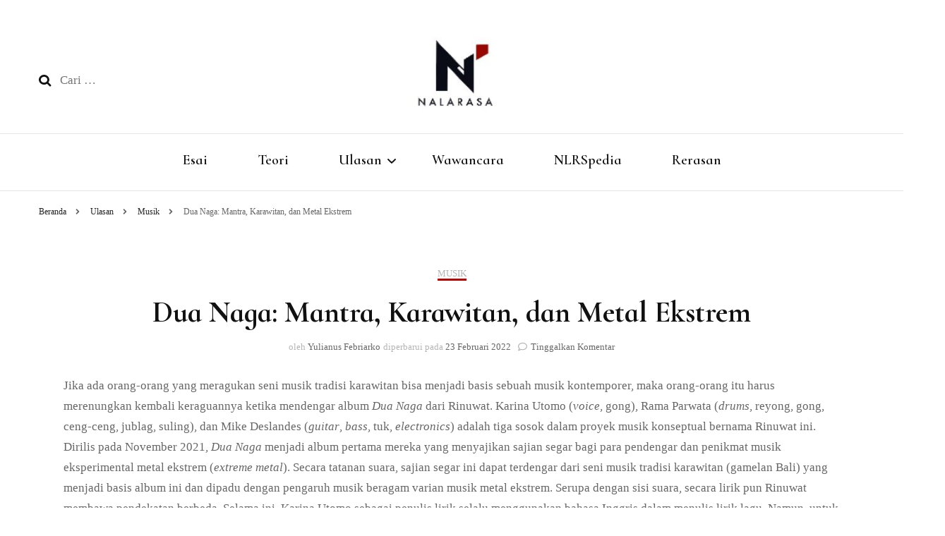

--- FILE ---
content_type: text/html; charset=UTF-8
request_url: https://nalarasa.com/2022/02/22/dua-naga-mantra-kerawitan-dan-metal-ekstrem/
body_size: 22364
content:
    <!DOCTYPE html>
    <html lang="id">
    <head itemscope itemtype="http://schema.org/WebSite">
	    <meta charset="UTF-8">
    <meta name="viewport" content="width=device-width, initial-scale=1">
    <link rel="profile" href="https://gmpg.org/xfn/11">
    <title>Dua Naga: Mantra, Karawitan, dan Metal Ekstrem &#8211; Nalarasa</title>
<meta name='robots' content='max-image-preview:large' />
<link rel='dns-prefetch' href='//static.addtoany.com' />
<link rel='dns-prefetch' href='//cdnjs.cloudflare.com' />
<link rel='dns-prefetch' href='//www.googletagmanager.com' />
<link rel='dns-prefetch' href='//fonts.googleapis.com' />
<link rel='dns-prefetch' href='//pagead2.googlesyndication.com' />
<link rel="alternate" type="application/rss+xml" title="Nalarasa &raquo; Feed" href="https://nalarasa.com/feed/" />
<link rel="alternate" type="application/rss+xml" title="Nalarasa &raquo; Umpan Komentar" href="https://nalarasa.com/comments/feed/" />
<link rel="alternate" type="application/rss+xml" title="Nalarasa &raquo; Dua Naga: Mantra, Karawitan, dan Metal Ekstrem Umpan Komentar" href="https://nalarasa.com/2022/02/22/dua-naga-mantra-kerawitan-dan-metal-ekstrem/feed/" />
<script type="text/javascript">
window._wpemojiSettings = {"baseUrl":"https:\/\/s.w.org\/images\/core\/emoji\/14.0.0\/72x72\/","ext":".png","svgUrl":"https:\/\/s.w.org\/images\/core\/emoji\/14.0.0\/svg\/","svgExt":".svg","source":{"concatemoji":"https:\/\/nalarasa.com\/wp-includes\/js\/wp-emoji-release.min.js?ver=6.2.8"}};
/*! This file is auto-generated */
!function(e,a,t){var n,r,o,i=a.createElement("canvas"),p=i.getContext&&i.getContext("2d");function s(e,t){p.clearRect(0,0,i.width,i.height),p.fillText(e,0,0);e=i.toDataURL();return p.clearRect(0,0,i.width,i.height),p.fillText(t,0,0),e===i.toDataURL()}function c(e){var t=a.createElement("script");t.src=e,t.defer=t.type="text/javascript",a.getElementsByTagName("head")[0].appendChild(t)}for(o=Array("flag","emoji"),t.supports={everything:!0,everythingExceptFlag:!0},r=0;r<o.length;r++)t.supports[o[r]]=function(e){if(p&&p.fillText)switch(p.textBaseline="top",p.font="600 32px Arial",e){case"flag":return s("\ud83c\udff3\ufe0f\u200d\u26a7\ufe0f","\ud83c\udff3\ufe0f\u200b\u26a7\ufe0f")?!1:!s("\ud83c\uddfa\ud83c\uddf3","\ud83c\uddfa\u200b\ud83c\uddf3")&&!s("\ud83c\udff4\udb40\udc67\udb40\udc62\udb40\udc65\udb40\udc6e\udb40\udc67\udb40\udc7f","\ud83c\udff4\u200b\udb40\udc67\u200b\udb40\udc62\u200b\udb40\udc65\u200b\udb40\udc6e\u200b\udb40\udc67\u200b\udb40\udc7f");case"emoji":return!s("\ud83e\udef1\ud83c\udffb\u200d\ud83e\udef2\ud83c\udfff","\ud83e\udef1\ud83c\udffb\u200b\ud83e\udef2\ud83c\udfff")}return!1}(o[r]),t.supports.everything=t.supports.everything&&t.supports[o[r]],"flag"!==o[r]&&(t.supports.everythingExceptFlag=t.supports.everythingExceptFlag&&t.supports[o[r]]);t.supports.everythingExceptFlag=t.supports.everythingExceptFlag&&!t.supports.flag,t.DOMReady=!1,t.readyCallback=function(){t.DOMReady=!0},t.supports.everything||(n=function(){t.readyCallback()},a.addEventListener?(a.addEventListener("DOMContentLoaded",n,!1),e.addEventListener("load",n,!1)):(e.attachEvent("onload",n),a.attachEvent("onreadystatechange",function(){"complete"===a.readyState&&t.readyCallback()})),(e=t.source||{}).concatemoji?c(e.concatemoji):e.wpemoji&&e.twemoji&&(c(e.twemoji),c(e.wpemoji)))}(window,document,window._wpemojiSettings);
</script>
<style type="text/css">
img.wp-smiley,
img.emoji {
	display: inline !important;
	border: none !important;
	box-shadow: none !important;
	height: 1em !important;
	width: 1em !important;
	margin: 0 0.07em !important;
	vertical-align: -0.1em !important;
	background: none !important;
	padding: 0 !important;
}
</style>
	<link rel='stylesheet' id='twb-open-sans-css' href='https://fonts.googleapis.com/css?family=Open+Sans%3A300%2C400%2C500%2C600%2C700%2C800&#038;display=swap&#038;ver=6.2.8' type='text/css' media='all' />
<link rel='stylesheet' id='twb-global-css' href='https://nalarasa.com/wp-content/plugins/slider-wd/booster/assets/css/global.css?ver=1.0.0' type='text/css' media='all' />
<link rel='stylesheet' id='pt-cv-public-style-css' href='https://nalarasa.com/wp-content/plugins/content-views-query-and-display-post-page/public/assets/css/cv.css?ver=4.0.1' type='text/css' media='all' />
<link rel='stylesheet' id='blossomthemes-email-newsletter-css' href='https://nalarasa.com/wp-content/plugins/blossomthemes-email-newsletter/public/css/blossomthemes-email-newsletter-public.min.css?ver=2.1.7' type='text/css' media='all' />
<link rel='stylesheet' id='blossomthemes-instagram-feed-css' href='https://nalarasa.com/wp-content/plugins/blossomthemes-instagram-feed/public/css/blossomthemes-instagram-feed-public.css?ver=2.0.3' type='text/css' media='all' />
<link rel='stylesheet' id='magnific-popup-css' href='https://nalarasa.com/wp-content/plugins/blossomthemes-instagram-feed/public/css/magnific-popup.min.css?ver=1.0.0' type='text/css' media='all' />
<link rel='stylesheet' id='blossomthemes-toolkit-css' href='https://nalarasa.com/wp-content/plugins/blossomthemes-toolkit/public/css/blossomthemes-toolkit-public.min.css?ver=2.2.2' type='text/css' media='all' />
<link rel='stylesheet' id='polaroid_gallery_fancybox-css' href='https://nalarasa.com/wp-content/plugins/polaroid-gallery/css/jquery.fancybox-1.3.4.min.css?ver=6.2.8' type='text/css' media='all' />
<link rel='stylesheet' id='polaroid_gallery_style-2.1-css' href='https://nalarasa.com/wp-content/plugins/polaroid-gallery/css/polaroid_gallery.min.css?ver=6.2.8' type='text/css' media='all' />
<link rel='stylesheet' id='gocha-hand-css' href='//fonts.googleapis.com/css?family=Gochi+Hand&#038;ver=6.2.8' type='text/css' media='all' />
<!--[if lte IE 8]>
<link rel='stylesheet' id='polaroid_gallery_ie_style-2.1-css' href='https://nalarasa.com/wp-content/plugins/polaroid-gallery/css/jquery.fancybox-old-ie.css?ver=6.2.8' type='text/css' media='all' />
<![endif]-->
<link rel='stylesheet' id='SFSImainCss-css' href='https://nalarasa.com/wp-content/plugins/ultimate-social-media-icons/css/sfsi-style.css?ver=2.9.4' type='text/css' media='all' />
<link rel='stylesheet' id='owl-carousel-css' href='https://nalarasa.com/wp-content/themes/blossom-fashion/css/owl.carousel.min.css?ver=2.2.1' type='text/css' media='all' />
<link rel='stylesheet' id='animate-css' href='https://nalarasa.com/wp-content/themes/blossom-fashion/css/animate.min.css?ver=3.5.2' type='text/css' media='all' />
<link rel='stylesheet' id='blossom-fashion-google-fonts-css' href='https://fonts.googleapis.com/css?family=Cormorant+Infant%3A300%2C300italic%2Cregular%2Citalic%2C500%2C500italic%2C600%2C600italic%2C700%2C700italic' type='text/css' media='all' />
<link rel='stylesheet' id='blossom-fashion-style-css' href='https://nalarasa.com/wp-content/themes/blossom-fashion/style.css?ver=1.4.4' type='text/css' media='all' />
<style id='blossom-fashion-style-inline-css' type='text/css'>

     
    .content-newsletter .blossomthemes-email-newsletter-wrapper.bg-img:after,
    .widget_blossomthemes_email_newsletter_widget .blossomthemes-email-newsletter-wrapper:after{
        background: rgba(153, 0, 0, 0.8);
    }
    
    /*Typography*/

    body,
    button,
    input,
    select,
    optgroup,
    textarea{
        font-family : "Palatino Linotype", "Book Antiqua", Palatino, serif;
        font-size   : 17px;        
    }
    
    .site-title{
        font-size   : 36px;
        font-family : "Times New Roman", Times, serif;
        font-weight : 400;
        font-style  : normal;
    }
    
    /*Color Scheme*/
    a,
    .site-header .social-networks li a:hover,
    .site-title a:hover,
    .banner .text-holder .cat-links a:hover,
	.shop-section .shop-slider .item h3 a:hover,
	#primary .post .entry-header .cat-links a:hover,
	#primary .post .entry-header .entry-meta a:hover,
	#primary .post .entry-footer .social-networks li a:hover,
	.widget ul li a:hover,
	.widget_bttk_author_bio .author-bio-socicons ul li a:hover,
	.widget_bttk_popular_post ul li .entry-header .entry-title a:hover,
	.widget_bttk_pro_recent_post ul li .entry-header .entry-title a:hover,
	.widget_bttk_popular_post ul li .entry-header .entry-meta a:hover,
	.widget_bttk_pro_recent_post ul li .entry-header .entry-meta a:hover,
	.bottom-shop-section .bottom-shop-slider .item .product-category a:hover,
	.bottom-shop-section .bottom-shop-slider .item h3 a:hover,
	.instagram-section .header .title a:hover,
	.site-footer .widget ul li a:hover,
	.site-footer .widget_bttk_popular_post ul li .entry-header .entry-title a:hover,
	.site-footer .widget_bttk_pro_recent_post ul li .entry-header .entry-title a:hover,
	.single .single-header .site-title:hover,
	.single .single-header .right .social-share .social-networks li a:hover,
	.comments-area .comment-body .fn a:hover,
	.comments-area .comment-body .comment-metadata a:hover,
	.page-template-contact .contact-details .contact-info-holder .col .icon-holder,
	.page-template-contact .contact-details .contact-info-holder .col .text-holder h3 a:hover,
	.page-template-contact .contact-details .contact-info-holder .col .social-networks li a:hover,
    #secondary .widget_bttk_description_widget .social-profile li a:hover,
    #secondary .widget_bttk_contact_social_links .social-networks li a:hover,
    .site-footer .widget_bttk_contact_social_links .social-networks li a:hover,
    .site-footer .widget_bttk_description_widget .social-profile li a:hover,
    .portfolio-sorting .button:hover,
    .portfolio-sorting .button.is-checked,
    .portfolio-item .portfolio-cat a:hover,
    .entry-header .portfolio-cat a:hover,
    .single-blossom-portfolio .post-navigation .nav-previous a:hover,
	.single-blossom-portfolio .post-navigation .nav-next a:hover, 
	.entry-content a:hover,
	.entry-summary a:hover,
	.page-content a:hover,
	.comment-content a:hover,
	.widget .textwidget a:hover{
		color: #990000;
	}

	.site-header .tools .cart .number,
	.shop-section .header .title:after,
	.header-two .header-t,
	.header-six .header-t,
	.header-eight .header-t,
	.shop-section .shop-slider .item .product-image .btn-add-to-cart:hover,
	.widget .widget-title:before,
	.widget .widget-title:after,
	.widget_calendar caption,
	.widget_bttk_popular_post .style-two li:after,
	.widget_bttk_popular_post .style-three li:after,
	.widget_bttk_pro_recent_post .style-two li:after,
	.widget_bttk_pro_recent_post .style-three li:after,
	.instagram-section .header .title:before,
	.instagram-section .header .title:after,
	#primary .post .entry-content .pull-left:after,
	#primary .page .entry-content .pull-left:after,
	#primary .post .entry-content .pull-right:after,
	#primary .page .entry-content .pull-right:after,
	.page-template-contact .contact-details .contact-info-holder h2:after,
    .widget_bttk_image_text_widget ul li .btn-readmore:hover,
    #secondary .widget_bttk_icon_text_widget .text-holder .btn-readmore:hover,
    #secondary .widget_blossomtheme_companion_cta_widget .btn-cta:hover,
    #secondary .widget_blossomtheme_featured_page_widget .text-holder .btn-readmore:hover, 
    .widget_tag_cloud .tagcloud a:hover,
    .single #primary .post .entry-footer .tags a:hover,
 	#primary .post .entry-footer .tags a:hover,
 	.error-holder .text-holder .btn-home:hover,
 	.site-footer .widget_tag_cloud .tagcloud a:hover,
 	.site-footer .widget_bttk_author_bio .text-holder .readmore:hover,
 	.main-navigation ul li:after,
 	#primary .post .btn-readmore:hover,
 	.widget_bttk_author_bio .text-holder .readmore:hover,
 	.widget_bttk_image_text_widget ul li .btn-readmore:hover,
	 .widget_tag_cloud .tagcloud a:hover, 
	 .instagram-section .profile-link::before, 
	 .instagram-section .profile-link::after,	 
	 .widget_calendar table tbody td a{
		background: #990000;
	}
    
    .banner .text-holder .cat-links a,
	#primary .post .entry-header .cat-links a,
	.widget_bttk_popular_post .style-two li .entry-header .cat-links a,
	.widget_bttk_pro_recent_post .style-two li .entry-header .cat-links a,
	.widget_bttk_popular_post .style-three li .entry-header .cat-links a,
	.widget_bttk_pro_recent_post .style-three li .entry-header .cat-links a,
	.page-header span,
	.page-template-contact .top-section .section-header span,
    .portfolio-item .portfolio-cat a,
    .entry-header .portfolio-cat a{
		border-bottom-color: #990000;
	}

	.banner .text-holder .title a,
	.header-four .main-navigation ul li a,
	.header-four .main-navigation ul ul li a,
	#primary .post .entry-header .entry-title a,
    .portfolio-item .portfolio-img-title a{
		background-image: linear-gradient(180deg, transparent 96%, #990000 0);
	}

	.widget_bttk_social_links ul li a:hover{
		border-color: #990000;
	}

	button:hover,
	input[type="button"]:hover,
	input[type="reset"]:hover,
	input[type="submit"]:hover{
		background: #990000;
		border-color: #990000;
	}

	#primary .post .btn-readmore:hover{
		background: #990000;
	}

	@media only screen and (min-width: 1025px){
		.main-navigation ul li:after{
			background: #990000;
		}
	}

    @media screen and (max-width: 1024px) {
        #toggle-button, 
        .main-navigation ul, 
        .site-header .nav-holder .form-holder .search-form input[type="search"] {
            font-family: Cormorant Infant;
        }
	}
	
	@media only screen and (max-width:1024px) {
		.mobile-menu ul li a {
			background-image : linear-gradient(180deg, transparent 93%, #990000 ); 
	   }
	}
    
    /*Typography*/

	.main-navigation ul,
	.banner .text-holder .title,
	.top-section .newsletter .blossomthemes-email-newsletter-wrapper .text-holder h3,
	.shop-section .header .title,
	#primary .post .entry-header .entry-title,
	#primary .post .post-shope-holder .header .title,
	.widget_bttk_author_bio .title-holder,
	.widget_bttk_popular_post ul li .entry-header .entry-title,
	.widget_bttk_pro_recent_post ul li .entry-header .entry-title,
	.widget-area .widget_blossomthemes_email_newsletter_widget .text-holder h3,
	.bottom-shop-section .bottom-shop-slider .item h3,
	.page-title,
	#primary .post .entry-content blockquote,
	#primary .page .entry-content blockquote,
	#primary .post .entry-content .dropcap,
	#primary .page .entry-content .dropcap,
	#primary .post .entry-content .pull-left,
	#primary .page .entry-content .pull-left,
	#primary .post .entry-content .pull-right,
	#primary .page .entry-content .pull-right,
	#primary .post .entry-content h1, 
    #primary .page .entry-content h1, 
    #primary .post .entry-content h2, 
    #primary .page .entry-content h2, 
    #primary .post .entry-content h3, 
    #primary .page .entry-content h3, 
    #primary .post .entry-content h4, 
    #primary .page .entry-content h4, 
    #primary .post .entry-content h5, 
    #primary .page .entry-content h5, 
    #primary .post .entry-content h6, 
    #primary .page .entry-content h6
	.author-section .text-holder .title,
	.single .newsletter .blossomthemes-email-newsletter-wrapper .text-holder h3,
	.related-posts .title, .popular-posts .title,
	.comments-area .comments-title,
	.comments-area .comment-reply-title,
	.single .single-header .title-holder .post-title,
    .portfolio-text-holder .portfolio-img-title,
    .portfolio-holder .entry-header .entry-title,
    .related-portfolio-title, 
    .related-portfolio-title, .search .top-section .search-form input[type="search"], 
    .archive #primary .post-count, .search #primary .post-count, 
    .archive #primary .post .entry-header .entry-title, .archive #primary .blossom-portfolio .entry-title, .search #primary .search-post .entry-header .entry-title, 
    .widget_bttk_posts_category_slider_widget .carousel-title .title, 
    .archive.author .top-section .text-holder .author-title, 
    .search #primary .page .entry-header .entry-title, 
    .error-holder .text-holder h2, 
    .error-holder .recent-posts .title, 
    .error-holder .recent-posts .post .entry-header .entry-title, 
    .site-footer .widget_blossomthemes_email_newsletter_widget .text-holder h3{
		font-family: Cormorant Infant;
	}
</style>
<link rel='stylesheet' id='addtoany-css' href='https://nalarasa.com/wp-content/plugins/add-to-any/addtoany.min.css?ver=1.16' type='text/css' media='all' />
<style id='addtoany-inline-css' type='text/css'>
@media screen and (max-width:980px){
.a2a_floating_style.a2a_vertical_style{display:none;}
}
@media screen and (min-width:981px){
.a2a_floating_style.a2a_default_style{display:none;}
}
</style>
<script type='text/javascript' src='https://nalarasa.com/wp-includes/js/jquery/jquery.min.js?ver=3.6.4' id='jquery-core-js'></script>
<script type='text/javascript' src='https://nalarasa.com/wp-includes/js/jquery/jquery-migrate.min.js?ver=3.4.0' id='jquery-migrate-js'></script>
<script type='text/javascript' src='https://nalarasa.com/wp-content/plugins/slider-wd/booster/assets/js/circle-progress.js?ver=1.2.2' id='twb-circle-js'></script>
<script type='text/javascript' id='twb-global-js-extra'>
/* <![CDATA[ */
var twb = {"nonce":"f6685eda32","ajax_url":"https:\/\/nalarasa.com\/wp-admin\/admin-ajax.php","plugin_url":"https:\/\/nalarasa.com\/wp-content\/plugins\/slider-wd\/booster","href":"https:\/\/nalarasa.com\/wp-admin\/admin.php?page=twb_slider_wd"};
var twb = {"nonce":"f6685eda32","ajax_url":"https:\/\/nalarasa.com\/wp-admin\/admin-ajax.php","plugin_url":"https:\/\/nalarasa.com\/wp-content\/plugins\/slider-wd\/booster","href":"https:\/\/nalarasa.com\/wp-admin\/admin.php?page=twb_slider_wd"};
/* ]]> */
</script>
<script type='text/javascript' src='https://nalarasa.com/wp-content/plugins/slider-wd/booster/assets/js/global.js?ver=1.0.0' id='twb-global-js'></script>
<script type='text/javascript' id='addtoany-core-js-before'>
window.a2a_config=window.a2a_config||{};a2a_config.callbacks=[];a2a_config.overlays=[];a2a_config.templates={};a2a_localize = {
	Share: "Share",
	Save: "Save",
	Subscribe: "Subscribe",
	Email: "Email",
	Bookmark: "Bookmark",
	ShowAll: "Show all",
	ShowLess: "Show less",
	FindServices: "Find service(s)",
	FindAnyServiceToAddTo: "Instantly find any service to add to",
	PoweredBy: "Powered by",
	ShareViaEmail: "Share via email",
	SubscribeViaEmail: "Subscribe via email",
	BookmarkInYourBrowser: "Bookmark in your browser",
	BookmarkInstructions: "Press Ctrl+D or \u2318+D to bookmark this page",
	AddToYourFavorites: "Add to your favorites",
	SendFromWebOrProgram: "Send from any email address or email program",
	EmailProgram: "Email program",
	More: "More&#8230;",
	ThanksForSharing: "Thanks for sharing!",
	ThanksForFollowing: "Thanks for following!"
};

a2a_config.icon_color="transparent,#a00000";
</script>
<script type='text/javascript' defer src='https://static.addtoany.com/menu/page.js' id='addtoany-core-js'></script>
<script type='text/javascript' defer src='https://nalarasa.com/wp-content/plugins/add-to-any/addtoany.min.js?ver=1.1' id='addtoany-jquery-js'></script>

<!-- Snippet Google Analytics telah ditambahkan oleh Site Kit -->
<script type='text/javascript' src='https://www.googletagmanager.com/gtag/js?id=UA-175353550-1' id='google_gtagjs-js' async></script>
<script type='text/javascript' id='google_gtagjs-js-after'>
window.dataLayer = window.dataLayer || [];function gtag(){dataLayer.push(arguments);}
gtag('set', 'linker', {"domains":["nalarasa.com"]} );
gtag("js", new Date());
gtag("set", "developer_id.dZTNiMT", true);
gtag("config", "UA-175353550-1", {"anonymize_ip":true});
</script>

<!-- Snippet Google Analytics penutup telah ditambahkan oleh Site Kit -->
<link rel="https://api.w.org/" href="https://nalarasa.com/wp-json/" /><link rel="alternate" type="application/json" href="https://nalarasa.com/wp-json/wp/v2/posts/1567" /><link rel="EditURI" type="application/rsd+xml" title="RSD" href="https://nalarasa.com/xmlrpc.php?rsd" />
<link rel="wlwmanifest" type="application/wlwmanifest+xml" href="https://nalarasa.com/wp-includes/wlwmanifest.xml" />
<meta name="generator" content="WordPress 6.2.8" />
<link rel="canonical" href="https://nalarasa.com/2022/02/22/dua-naga-mantra-kerawitan-dan-metal-ekstrem/" />
<link rel='shortlink' href='https://nalarasa.com/?p=1567' />
		<!-- Custom Logo: hide header text -->
		<style id="custom-logo-css" type="text/css">
			.site-title, .site-description {
				position: absolute;
				clip: rect(1px, 1px, 1px, 1px);
			}
		</style>
		<link rel="alternate" type="application/json+oembed" href="https://nalarasa.com/wp-json/oembed/1.0/embed?url=https%3A%2F%2Fnalarasa.com%2F2022%2F02%2F22%2Fdua-naga-mantra-kerawitan-dan-metal-ekstrem%2F" />
<link rel="alternate" type="text/xml+oembed" href="https://nalarasa.com/wp-json/oembed/1.0/embed?url=https%3A%2F%2Fnalarasa.com%2F2022%2F02%2F22%2Fdua-naga-mantra-kerawitan-dan-metal-ekstrem%2F&#038;format=xml" />
<meta name="generator" content="Site Kit by Google 1.71.0" /><meta name="follow.[base64]" content="tbu5T2RwLSd2gaW2Vkvk"/><link rel="pingback" href="https://nalarasa.com/xmlrpc.php"><script type="application/ld+json">{
    "@context": "http://schema.org",
    "@type": "BlogPosting",
    "mainEntityOfPage": {
        "@type": "WebPage",
        "@id": "https://nalarasa.com/2022/02/22/dua-naga-mantra-kerawitan-dan-metal-ekstrem/"
    },
    "headline": "Dua Naga: Mantra, Karawitan, dan Metal Ekstrem",
    "datePublished": "2022-02-22T00:04:26+0700",
    "dateModified": "2022-02-23T12:16:37+0700",
    "author": {
        "@type": "Person",
        "name": "Yulianus Febriarko"
    },
    "description": "Jika ada orang-orang yang meragukan seni musik tradisi karawitan bisa menjadi basis sebuah musik kontemporer, ",
    "image": {
        "@type": "ImageObject",
        "url": "https://nalarasa.com/wp-content/uploads/2022/02/5BD57B19-17C1-4AE8-82B9-A8184927327C.jpeg",
        "width": 1500,
        "height": 1500
    },
    "publisher": {
        "@type": "Organization",
        "name": "Nalarasa",
        "description": "Media Pemikiran Alternatif",
        "logo": {
            "@type": "ImageObject",
            "url": "https://nalarasa.com/wp-content/uploads/2020/08/cropped-E9905056-522C-4282-AA0F-A8F0834962B3-5-254x60.jpeg",
            "width": 254,
            "height": 60
        }
    }
}</script>
<!-- Snippet Google AdSense telah ditambahkan oleh Site Kit -->
<meta name="google-adsense-platform-account" content="ca-host-pub-2644536267352236">
<meta name="google-adsense-platform-domain" content="sitekit.withgoogle.com">
<!-- Snippet Google AdSense penutup telah ditambahkan oleh Site Kit -->

<!-- Snippet Google AdSense telah ditambahkan oleh Site Kit -->
<script async="async" src="https://pagead2.googlesyndication.com/pagead/js/adsbygoogle.js?client=ca-pub-8060438986767396" crossorigin="anonymous" type="text/javascript"></script>

<!-- Snippet Google AdSense penutup telah ditambahkan oleh Site Kit -->
<style type="text/css">.saboxplugin-wrap{-webkit-box-sizing:border-box;-moz-box-sizing:border-box;-ms-box-sizing:border-box;box-sizing:border-box;border:1px solid #eee;width:100%;clear:both;display:block;overflow:hidden;word-wrap:break-word;position:relative}.saboxplugin-wrap .saboxplugin-gravatar{float:left;padding:0 20px 20px 20px}.saboxplugin-wrap .saboxplugin-gravatar img{max-width:100px;height:auto;border-radius:0;}.saboxplugin-wrap .saboxplugin-authorname{font-size:18px;line-height:1;margin:20px 0 0 20px;display:block}.saboxplugin-wrap .saboxplugin-authorname a{text-decoration:none}.saboxplugin-wrap .saboxplugin-authorname a:focus{outline:0}.saboxplugin-wrap .saboxplugin-desc{display:block;margin:5px 20px}.saboxplugin-wrap .saboxplugin-desc a{text-decoration:underline}.saboxplugin-wrap .saboxplugin-desc p{margin:5px 0 12px}.saboxplugin-wrap .saboxplugin-web{margin:0 20px 15px;text-align:left}.saboxplugin-wrap .sab-web-position{text-align:right}.saboxplugin-wrap .saboxplugin-web a{color:#ccc;text-decoration:none}.saboxplugin-wrap .saboxplugin-socials{position:relative;display:block;background:#fcfcfc;padding:5px;border-top:1px solid #eee}.saboxplugin-wrap .saboxplugin-socials a svg{width:20px;height:20px}.saboxplugin-wrap .saboxplugin-socials a svg .st2{fill:#fff; transform-origin:center center;}.saboxplugin-wrap .saboxplugin-socials a svg .st1{fill:rgba(0,0,0,.3)}.saboxplugin-wrap .saboxplugin-socials a:hover{opacity:.8;-webkit-transition:opacity .4s;-moz-transition:opacity .4s;-o-transition:opacity .4s;transition:opacity .4s;box-shadow:none!important;-webkit-box-shadow:none!important}.saboxplugin-wrap .saboxplugin-socials .saboxplugin-icon-color{box-shadow:none;padding:0;border:0;-webkit-transition:opacity .4s;-moz-transition:opacity .4s;-o-transition:opacity .4s;transition:opacity .4s;display:inline-block;color:#fff;font-size:0;text-decoration:inherit;margin:5px;-webkit-border-radius:0;-moz-border-radius:0;-ms-border-radius:0;-o-border-radius:0;border-radius:0;overflow:hidden}.saboxplugin-wrap .saboxplugin-socials .saboxplugin-icon-grey{text-decoration:inherit;box-shadow:none;position:relative;display:-moz-inline-stack;display:inline-block;vertical-align:middle;zoom:1;margin:10px 5px;color:#444;fill:#444}.clearfix:after,.clearfix:before{content:' ';display:table;line-height:0;clear:both}.ie7 .clearfix{zoom:1}.saboxplugin-socials.sabox-colored .saboxplugin-icon-color .sab-twitch{border-color:#38245c}.saboxplugin-socials.sabox-colored .saboxplugin-icon-color .sab-addthis{border-color:#e91c00}.saboxplugin-socials.sabox-colored .saboxplugin-icon-color .sab-behance{border-color:#003eb0}.saboxplugin-socials.sabox-colored .saboxplugin-icon-color .sab-delicious{border-color:#06c}.saboxplugin-socials.sabox-colored .saboxplugin-icon-color .sab-deviantart{border-color:#036824}.saboxplugin-socials.sabox-colored .saboxplugin-icon-color .sab-digg{border-color:#00327c}.saboxplugin-socials.sabox-colored .saboxplugin-icon-color .sab-dribbble{border-color:#ba1655}.saboxplugin-socials.sabox-colored .saboxplugin-icon-color .sab-facebook{border-color:#1e2e4f}.saboxplugin-socials.sabox-colored .saboxplugin-icon-color .sab-flickr{border-color:#003576}.saboxplugin-socials.sabox-colored .saboxplugin-icon-color .sab-github{border-color:#264874}.saboxplugin-socials.sabox-colored .saboxplugin-icon-color .sab-google{border-color:#0b51c5}.saboxplugin-socials.sabox-colored .saboxplugin-icon-color .sab-googleplus{border-color:#96271a}.saboxplugin-socials.sabox-colored .saboxplugin-icon-color .sab-html5{border-color:#902e13}.saboxplugin-socials.sabox-colored .saboxplugin-icon-color .sab-instagram{border-color:#1630aa}.saboxplugin-socials.sabox-colored .saboxplugin-icon-color .sab-linkedin{border-color:#00344f}.saboxplugin-socials.sabox-colored .saboxplugin-icon-color .sab-pinterest{border-color:#5b040e}.saboxplugin-socials.sabox-colored .saboxplugin-icon-color .sab-reddit{border-color:#992900}.saboxplugin-socials.sabox-colored .saboxplugin-icon-color .sab-rss{border-color:#a43b0a}.saboxplugin-socials.sabox-colored .saboxplugin-icon-color .sab-sharethis{border-color:#5d8420}.saboxplugin-socials.sabox-colored .saboxplugin-icon-color .sab-skype{border-color:#00658a}.saboxplugin-socials.sabox-colored .saboxplugin-icon-color .sab-soundcloud{border-color:#995200}.saboxplugin-socials.sabox-colored .saboxplugin-icon-color .sab-spotify{border-color:#0f612c}.saboxplugin-socials.sabox-colored .saboxplugin-icon-color .sab-stackoverflow{border-color:#a95009}.saboxplugin-socials.sabox-colored .saboxplugin-icon-color .sab-steam{border-color:#006388}.saboxplugin-socials.sabox-colored .saboxplugin-icon-color .sab-user_email{border-color:#b84e05}.saboxplugin-socials.sabox-colored .saboxplugin-icon-color .sab-stumbleUpon{border-color:#9b280e}.saboxplugin-socials.sabox-colored .saboxplugin-icon-color .sab-tumblr{border-color:#10151b}.saboxplugin-socials.sabox-colored .saboxplugin-icon-color .sab-twitter{border-color:#0967a0}.saboxplugin-socials.sabox-colored .saboxplugin-icon-color .sab-vimeo{border-color:#0d7091}.saboxplugin-socials.sabox-colored .saboxplugin-icon-color .sab-windows{border-color:#003f71}.saboxplugin-socials.sabox-colored .saboxplugin-icon-color .sab-whatsapp{border-color:#003f71}.saboxplugin-socials.sabox-colored .saboxplugin-icon-color .sab-wordpress{border-color:#0f3647}.saboxplugin-socials.sabox-colored .saboxplugin-icon-color .sab-yahoo{border-color:#14002d}.saboxplugin-socials.sabox-colored .saboxplugin-icon-color .sab-youtube{border-color:#900}.saboxplugin-socials.sabox-colored .saboxplugin-icon-color .sab-xing{border-color:#000202}.saboxplugin-socials.sabox-colored .saboxplugin-icon-color .sab-mixcloud{border-color:#2475a0}.saboxplugin-socials.sabox-colored .saboxplugin-icon-color .sab-vk{border-color:#243549}.saboxplugin-socials.sabox-colored .saboxplugin-icon-color .sab-medium{border-color:#00452c}.saboxplugin-socials.sabox-colored .saboxplugin-icon-color .sab-quora{border-color:#420e00}.saboxplugin-socials.sabox-colored .saboxplugin-icon-color .sab-meetup{border-color:#9b181c}.saboxplugin-socials.sabox-colored .saboxplugin-icon-color .sab-goodreads{border-color:#000}.saboxplugin-socials.sabox-colored .saboxplugin-icon-color .sab-snapchat{border-color:#999700}.saboxplugin-socials.sabox-colored .saboxplugin-icon-color .sab-500px{border-color:#00557f}.saboxplugin-socials.sabox-colored .saboxplugin-icon-color .sab-mastodont{border-color:#185886}.sabox-plus-item{margin-bottom:20px}@media screen and (max-width:480px){.saboxplugin-wrap{text-align:center}.saboxplugin-wrap .saboxplugin-gravatar{float:none;padding:20px 0;text-align:center;margin:0 auto;display:block}.saboxplugin-wrap .saboxplugin-gravatar img{float:none;display:inline-block;display:-moz-inline-stack;vertical-align:middle;zoom:1}.saboxplugin-wrap .saboxplugin-desc{margin:0 10px 20px;text-align:center}.saboxplugin-wrap .saboxplugin-authorname{text-align:center;margin:10px 0 20px}}body .saboxplugin-authorname a,body .saboxplugin-authorname a:hover{box-shadow:none;-webkit-box-shadow:none}a.sab-profile-edit{font-size:16px!important;line-height:1!important}.sab-edit-settings a,a.sab-profile-edit{color:#0073aa!important;box-shadow:none!important;-webkit-box-shadow:none!important}.sab-edit-settings{margin-right:15px;position:absolute;right:0;z-index:2;bottom:10px;line-height:20px}.sab-edit-settings i{margin-left:5px}.saboxplugin-socials{line-height:1!important}.rtl .saboxplugin-wrap .saboxplugin-gravatar{float:right}.rtl .saboxplugin-wrap .saboxplugin-authorname{display:flex;align-items:center}.rtl .saboxplugin-wrap .saboxplugin-authorname .sab-profile-edit{margin-right:10px}.rtl .sab-edit-settings{right:auto;left:0}img.sab-custom-avatar{max-width:75px;}.saboxplugin-wrap {border-color:#000000;}.saboxplugin-wrap .saboxplugin-socials {border-color:#000000;}.saboxplugin-wrap{ border-width: 0px; }.saboxplugin-wrap .saboxplugin-gravatar img {-webkit-border-radius:50%;-moz-border-radius:50%;-ms-border-radius:50%;-o-border-radius:50%;border-radius:50%;}.saboxplugin-wrap .saboxplugin-gravatar img {-webkit-border-radius:50%;-moz-border-radius:50%;-ms-border-radius:50%;-o-border-radius:50%;border-radius:50%;}.saboxplugin-wrap {margin-top:0px; margin-bottom:0px; padding: 0px 0px }.saboxplugin-wrap .saboxplugin-authorname {font-size:18px; line-height:25px;}.saboxplugin-wrap .saboxplugin-desc p, .saboxplugin-wrap .saboxplugin-desc {font-size:14px !important; line-height:21px !important;}.saboxplugin-wrap .saboxplugin-web {font-size:14px;}.saboxplugin-wrap .saboxplugin-socials a svg {width:18px;height:18px;}</style><link rel="icon" href="https://nalarasa.com/wp-content/uploads/2020/08/cropped-02A551D2-048E-4130-A988-71F46B176B3B-32x32.jpeg" sizes="32x32" />
<link rel="icon" href="https://nalarasa.com/wp-content/uploads/2020/08/cropped-02A551D2-048E-4130-A988-71F46B176B3B-192x192.jpeg" sizes="192x192" />
<link rel="apple-touch-icon" href="https://nalarasa.com/wp-content/uploads/2020/08/cropped-02A551D2-048E-4130-A988-71F46B176B3B-180x180.jpeg" />
<meta name="msapplication-TileImage" content="https://nalarasa.com/wp-content/uploads/2020/08/cropped-02A551D2-048E-4130-A988-71F46B176B3B-270x270.jpeg" />
	<!-- Fonts Plugin CSS - https://fontsplugin.com/ -->
	<style>
			</style>
	<!-- Fonts Plugin CSS -->
	</head>

<body data-rsssl=1 class="post-template-default single single-post postid-1567 single-format-standard wp-custom-logo sfsi_actvite_theme_default underline full-width elementor-default elementor-kit-123" itemscope itemtype="http://schema.org/WebPage">

    <div id="page" class="site"><a aria-label="skip to content" class="skip-link" href="#content">Lompat ke Konten</a>
        <header class="site-header" itemscope itemtype="http://schema.org/WPHeader" itemscope itemtype="http://schema.org/WPHeader">
		<div class="header-holder">
			<div class="header-t">
				<div class="container">
					<div class="row">
						<div class="col">
							<form role="search" method="get" class="search-form" action="https://nalarasa.com/">
				<label>
					<span class="screen-reader-text">Cari untuk:</span>
					<input type="search" class="search-field" placeholder="Cari &hellip;" value="" name="s" />
				</label>
				<input type="submit" class="search-submit" value="Cari" />
			</form>						</div>
						<div class="col">
							<div class="text-logo" itemscope itemtype="http://schema.org/Organization">
								<a href="https://nalarasa.com/" class="custom-logo-link" rel="home"><img width="512" height="121" src="https://nalarasa.com/wp-content/uploads/2020/08/cropped-E9905056-522C-4282-AA0F-A8F0834962B3-5.jpeg" class="custom-logo" alt="Nalarasa" decoding="async" srcset="https://nalarasa.com/wp-content/uploads/2020/08/cropped-E9905056-522C-4282-AA0F-A8F0834962B3-5.jpeg 512w, https://nalarasa.com/wp-content/uploads/2020/08/cropped-E9905056-522C-4282-AA0F-A8F0834962B3-5-300x71.jpeg 300w, https://nalarasa.com/wp-content/uploads/2020/08/cropped-E9905056-522C-4282-AA0F-A8F0834962B3-5-254x60.jpeg 254w" sizes="(max-width: 512px) 100vw, 512px" /></a>
                                    <div class="site-title-wrap">
                                                                             <p class="site-title" itemprop="name"><a href="https://nalarasa.com/" rel="home" itemprop="url">Nalarasa</a></p>
                                                                            <p class="site-description">Media Pemikiran Alternatif</p>
                                                                        </div>                                    
							</div>
						</div>
						<div class="col">
							<div class="tools">
															</div>
						</div>
					</div>
				</div>
			</div>
		</div>
		<div class="nav-holder">
			<div class="container">
				<div class="overlay"></div>
    			<button aria-label="primary menu toggle" id="toggle-button" data-toggle-target=".main-menu-modal" data-toggle-body-class="showing-main-menu-modal" aria-expanded="false" data-set-focus=".close-main-nav-toggle">
    				<span></span>
    			</button>
				<nav id="site-navigation" class="main-navigation" itemscope itemtype="http://schema.org/SiteNavigationElement">
                    <div class="primary-menu-list main-menu-modal cover-modal" data-modal-target-string=".main-menu-modal">
                        <button class="btn-close-menu close-main-nav-toggle" data-toggle-target=".main-menu-modal" data-toggle-body-class="showing-main-menu-modal" aria-expanded="false" data-set-focus=".main-menu-modal"><span></span></button>
                        <div class="mobile-menu" aria-label="Mobile">
                			<div class="menu-menu-utama-container"><ul id="primary-menu" class="main-menu-modal"><li id="menu-item-180" class="menu-item menu-item-type-taxonomy menu-item-object-category menu-item-180"><a href="https://nalarasa.com/category/esai/">Esai</a></li>
<li id="menu-item-182" class="menu-item menu-item-type-taxonomy menu-item-object-category menu-item-182"><a href="https://nalarasa.com/category/teori/">Teori</a></li>
<li id="menu-item-183" class="menu-item menu-item-type-taxonomy menu-item-object-category current-post-ancestor menu-item-has-children menu-item-183"><a href="https://nalarasa.com/category/ulasan/">Ulasan</a>
<ul class="sub-menu">
	<li id="menu-item-187" class="menu-item menu-item-type-taxonomy menu-item-object-category menu-item-187"><a href="https://nalarasa.com/category/ulasan/buku/">Buku</a></li>
	<li id="menu-item-188" class="menu-item menu-item-type-taxonomy menu-item-object-category menu-item-188"><a href="https://nalarasa.com/category/ulasan/film/">Film</a></li>
	<li id="menu-item-190" class="menu-item menu-item-type-taxonomy menu-item-object-category current-post-ancestor current-menu-parent current-post-parent menu-item-190"><a href="https://nalarasa.com/category/ulasan/musik/">Musik</a></li>
	<li id="menu-item-189" class="menu-item menu-item-type-taxonomy menu-item-object-category menu-item-189"><a href="https://nalarasa.com/category/ulasan/lain-lain/">Lain-lain</a></li>
</ul>
</li>
<li id="menu-item-185" class="menu-item menu-item-type-taxonomy menu-item-object-category menu-item-185"><a href="https://nalarasa.com/category/wawancara/">Wawancara</a></li>
<li id="menu-item-181" class="menu-item menu-item-type-taxonomy menu-item-object-category menu-item-181"><a href="https://nalarasa.com/category/psikopedia/">NLRSpedia</a></li>
<li id="menu-item-241" class="menu-item menu-item-type-taxonomy menu-item-object-category menu-item-241"><a href="https://nalarasa.com/category/rerasan/">Rerasan</a></li>
</ul></div>                        </div>
                    </div>
        		</nav><!-- #site-navigation -->
                <div class="tools">
					<div class="form-section">
						<button aria-label="search toggle" id="btn-search" data-toggle-target=".search-modal" data-toggle-body-class="showing-search-modal" data-set-focus=".search-modal .search-field" aria-expanded="false"><i class="fa fa-search"></i></button>
                        <div class="form-holder search-modal cover-modal" data-modal-target-string=".search-modal">
                            <div class="header-search-inner-wrap">
                                <form role="search" method="get" class="search-form" action="https://nalarasa.com/">
				<label>
					<span class="screen-reader-text">Cari untuk:</span>
					<input type="search" class="search-field" placeholder="Cari &hellip;" value="" name="s" />
				</label>
				<input type="submit" class="search-submit" value="Cari" />
			</form>                                <button class="btn-close-form" data-toggle-target=".search-modal" data-toggle-body-class="showing-search-modal" data-set-focus=".search-modal .search-field" aria-expanded="false">
                                    <span></span>
                                </button><!-- .search-toggle -->
                            </div>
                        </div>
					</div>
                    					
				</div>
			</div>
		</div>
	</header>
            <div class="top-bar">
    		<div class="container">
            <div class="breadcrumb-wrapper">
                <div id="crumbs" itemscope itemtype="http://schema.org/BreadcrumbList"> 
                    <span itemprop="itemListElement" itemscope itemtype="http://schema.org/ListItem">
                        <a itemprop="item" href="https://nalarasa.com"><span itemprop="name">Beranda</span></a>
                        <meta itemprop="position" content="1" />
                        <span class="separator"><span class="separator"><i class="fa fa-angle-right"></i></span></span>
                    </span> <span itemprop="itemListElement" itemscope itemtype="http://schema.org/ListItem"><a itemprop="item" href="https://nalarasa.com/category/ulasan/"><span itemprop="name">Ulasan </span></a><meta itemprop="position" content="2" /><span class="separator"><span class="separator"><i class="fa fa-angle-right"></i></span></span></span>  <span itemprop="itemListElement" itemscope itemtype="http://schema.org/ListItem"><a itemprop="item" href="https://nalarasa.com/category/ulasan/musik/"><span itemprop="name">Musik </span></a><meta itemprop="position" content="3" /><span class="separator"><span class="separator"><i class="fa fa-angle-right"></i></span></span></span> <span class="current" itemprop="itemListElement" itemscope itemtype="http://schema.org/ListItem"><a itemprop="item" href="https://nalarasa.com/2022/02/22/dua-naga-mantra-kerawitan-dan-metal-ekstrem/"><span itemprop="name">Dua Naga: Mantra, Karawitan, dan Metal Ekstrem</span></a><meta itemprop="position" content="4" /></span></div></div><!-- .breadcrumb-wrapper -->    		</div>
    	</div>   
        <div id="content" class="site-content">    <div class="container">
    <div class="row">
	<div id="primary" class="content-area">
		<main id="main" class="site-main">

		
<article id="post-1567" class="post-1567 post type-post status-publish format-standard has-post-thumbnail hentry category-musik tag-karawitan tag-metal tag-musik tag-rinuwat" itemscope itemtype="https://schema.org/Blog">
	    <header class="entry-header">
		<span class="cat-links" itemprop="about"><a href="https://nalarasa.com/category/ulasan/musik/" rel="category tag">Musik</a></span><h1 class="entry-title">Dua Naga: Mantra, Karawitan, dan Metal Ekstrem</h1><div class="entry-meta"><span class="byline" itemprop="author" itemscope itemtype="https://schema.org/Person">oleh <span itemprop="name"><a class="url fn n" href="https://nalarasa.com/author/febri/" itemprop="url">Yulianus Febriarko</a></span></span><span class="posted-on">diperbarui pada <a href="https://nalarasa.com/2022/02/22/dua-naga-mantra-kerawitan-dan-metal-ekstrem/" rel="bookmark"><time class="entry-date published updated" datetime="2022-02-23T12:16:37+07:00" itemprop="dateModified">23 Februari 2022</time></time><time class="updated" datetime="2022-02-22T00:04:26+07:00" itemprop="datePublished">22 Februari 2022</time></a></span><span class="comments"><i class="fa fa-comment-o"></i><a href="https://nalarasa.com/2022/02/22/dua-naga-mantra-kerawitan-dan-metal-ekstrem/#respond">Tinggalkan Komentar<span class="screen-reader-text"> pada Dua Naga: Mantra, Karawitan, dan Metal Ekstrem</span></a></span></div>	</header>         
    <div class="post-thumbnail"></div>    <div class="entry-content" itemprop="text">
		<p>Jika ada orang-orang yang meragukan seni musik tradisi karawitan bisa menjadi basis sebuah musik kontemporer, maka orang-orang itu harus merenungkan kembali keraguannya ketika mendengar album <em>Dua Naga</em> dari Rinuwat. Karina Utomo (<em>voice</em>, gong), Rama Parwata (<em>drums</em>, reyong, gong, ceng-ceng, jublag, suling), dan Mike Deslandes (<em>guitar</em>, <em>bass</em>, tuk, <em>electronics</em>) adalah tiga sosok dalam proyek musik konseptual bernama Rinuwat ini. Dirilis pada November 2021, <em>Dua Naga</em> menjadi album pertama mereka yang menyajikan sajian segar bagi para pendengar dan penikmat musik eksperimental metal ekstrem (<em>extreme metal</em>). Secara tatanan suara, sajian segar ini dapat terdengar dari seni musik tradisi karawitan (gamelan Bali) yang menjadi basis album ini dan dipadu dengan pengaruh musik beragam varian musik metal ekstrem. Serupa dengan sisi suara, secara lirik pun Rinuwat membawa pendekatan berbeda. Selama ini, Karina Utomo sebagai penulis lirik selalu menggunakan bahasa Inggris dalam menulis lirik lagu. Namun, untuk <em>Dua Naga</em>, ia memasukkan unsur Bahasa Jawa Kawi dan juga lirik Bahasa Indonesia di dalamnya. Secara keseluruhan, bangunan <em>track</em> per <em>track</em> dalam album ini terasa seperti musik yang mengiringi sebuah upacara ritual memanggil kekuatan bagi jiwa dan raga.</p>
<p>Album ini dibuka dengan “Sewu”. <em>Track</em> ini dapat dibilang menjadi <em>track</em> yang menunjukkan arah musikal Rinuwat yaitu membuat album berkoridor metal ekstrem dengan basis musik tradisi karawitan. Distorsi gitar mengawang-awang dengan <em>feedback noise</em> yang kental mengawali <em>track</em> ini. Saya begitu terkejut ketika <em>noise</em> itu lantas beralih ke suara gamelan yang harmonis dipadu dengan rapalan bagian Sastra Panulak dalam prosesi ruwatan. Karina merapalkannya dengan suara geraman yang terasa menghantui dan menimbulkan nuansa mistis. Bahasa Jawa Kawi yang di atas sudah saya singgung digunakan dalam lirik “Sewu”. Karina menggunakan Sastra Panulak dalam proses Ruwatan untuk ia rapalkan di komposisi ini. Sastra Panulak yang sakral dalam sebuah prosesi Ruwatan mendapat interpretasi musikal baru di tangan Rinuwat dengan menggabungkan musik kontemporer dan seni tradisi. Mendengarkan “Sewu” mengantarkan saya ke dimensi lain yang penuh misteri dalam sebuah upacara ritual. Ia bengis tetapi terasa magis untuk menolak Batara Kala yang akan memakan orang-orang Salekso. Komposisi “Sewu” menjadi penanda meleburnya <em>wall of noise</em> yang dihasilkan oleh distorsi gitar dengan harmonisasi karawitan. Rapalan vokalnya membuat bergidik, tetapi membuat nalar dan rasa semakin tertarik untuk hanyut di nuansa ritualistik di dalamnya.</p>
<p><em>Track</em> kedua adalah “Taring Emas”. <em>Track</em> ini membawa kejutan. Pembukaan berupa nuansa <em>ambience</em> dan sedikit bunyi gamelan seolah mengisyaraktan bahwa lagu ini adalah lagu kontemplatif. Namun, tiba-tiba terdapat suara rapalan mantra yang terdengar laksana suara siluman ular yang berdesis. Sejurus kemudian nuansa musiknya berubah drastis menjadi sebuah komposisi musik metal ekstrem dengan suara gitar dari Mike Deslandes meraung-raung dan dentuman drum dari Rama Parwata yang merong-rong segenap jiwa raga. Suara gamelan masih sayup-sayup terdengar di dalamnya. Kejutan berlanjut ketika tempo berubah menjadi lebih lambat menyisakan suara <em>feedback</em> gitar dan drum. Di momen itu, Karina mengubah gaya vokal geramannya dengan semacam <em>spoken word</em> layaknya orang sedang membaca mantra. Di bagian akhir, ia kembali pada gaya vokal geramannya. “Taring emas, Taring emas, Serigala, Serigala”. <em>Track</em> ini menjadi perpaduan musikalitas yang kompleks baik secara suara yang dihasilkan dari instrumen masing-masing personel (termasuk gaya vokal) maupun lirik. Naik turun dan perubahan suara instrumen dan gaya vokal dalam komposisi adalah bukti bahwa “Taring Emas” adalah mantra yang, mengutip Rinuwat di <a href="https://rinuwat.bandcamp.com/album/dua-naga-2">halaman <em>bandcamp</em></a> mereka, memiliki intensi untuk dinyanyikan dengan beragam suara layaknya sebuah mantra kolektif untuk menghimpun energi.</p>
<p><em>Track</em> ketiga berjudul “Arawa”. <em>Track</em> ini adalah <em>track</em> favorit saya dalam album ini. Tidak banyak lagu atau komposisi musik yang menyentuh ruang terdalam dalam diri saya. Namun, “Arawa” menjadi salah satu yang berhasil membuat saya merasa sangat terhubung. Lagu ini membuat saya rela mengunjungi kembali kerapuhan-kerapuhan yang jarang tersentuh dalam diri saya sendiri secara sukarela. Notasi pertama dari petikan gitar Mike terasa terngiang-ngiang dan “ngancing&#8221;. Notasi itu bagi saya kemudian terasa kontemplatif penuh misteri ketika suara vokal Rully Shabara sebagai kolaborator muncul. Uniknya, “Arawa” adalah hasil saling respons antara Rinuwat dan Rully. Karina dalam wawancara dengan <em>Nalarasa</em> pada akhir Januari lalu menegaskan hal tersebut. Respons-merespons ini kemudian menjadikan “Arawa” menjadi sangat unik baik secara komposisi suara maupun komposisi lagu secara keseluruhan. Vokal sakti Rully Shabara terdengar seperti makhluk gaib penunggu rawa-rawa atau hutan belantara di gunung yang sangat sakral. Suara Rully pada lagu ini menjadi gerbang pengantar bagi saya menuju dimensi lain secara imajinatif. Imajinasi saya terlempar ke sebuah gunung di mana untuk pertama kalinya saya berkontemplasi mengenai kehidupan dan kematian. Kalau pengalaman saya itu menjadi sebuah film, “Arawa” adalah musik latar yang sangat cocok. Ia terdengar kontemplatif. Ia terdengar brutal ketika elemen distorsi menyeruak bedampingan dengan suara geraman vokal dan pukulam drum yang bertubi-tubi menghujani kerapuhan hati. Mungkin itulah simbolisasi kehidupan fana dan penuh kerapuhan ini. Namun, di satu sisi, “Arawa” menyiratkan sebuah nuansa harapan. Ia mengingatkan saya bahwa kerapuhan hidup perlu dipeluk sebelum pada akhirnya ajal yang tak terelakkan datang untuk menjemput.</p>
<p>Berbicara mengenai nuansa kontemplatif, <em>track</em> “Laknat Bumi”, “Suro”, dan “Nagaloka” adalah tiga <em>track</em> yang menyajikan nuansa kontemplatif dan mistis. Bebunyian dari gamelan mendominasi ketiga komposisi ini sehingga nuansa kontemplatif juga berbalut nuansa mistis dan sakral. Dengan demikian, tiga <em>track</em> ini juga mempertegas bahwa Rinuwat berkarya dengan menjadikan seni musik tradisi karawitan sebagai basis eksplorasi mereka. Bagi saya, mendengarkan tiga kompisisi ini secara khusus dalam album ini serasa menghadiri sebuah ritual kuno meski keseluruhan bangunan album terasa seperti ritual. Bila ketiga <em>track</em> awal tadi masih menyajikan unsur eksterm metal yang kuat, ketiga track ini justru berfokus pada sisi kontemplatif dalam sebuah ritual. <em>Feedback noise</em> gitar mengawali “Laknat Bumi” untuk kemudian disambung dengan ketukan ritmis drum dan juga bunyi gong. Komposisi ini juga dipadu dengan adanya elemen droning dari gitar Mike Delandes hingga nuansa mistis dan ritualistik terpancar dari “Laknat Bumi”. Sementara, Karina sebagai vokalis menggunakan gaya vokal “bersih”. Suara Karina terdengar menghantui dengan adanya suara vibrasi dari Gong yeng tersebar dari awal hingga akhir “Laknat Bumi”. Ia mengesampingkan gaya <em>growl</em> yang ia pakai. Eksplorasi ini menjadi sangat pas untuk komposisi “Laknat Bumi”.</p>
<p>Serupa dengan “Laknat Bumi”, <em>track</em> “Suro” juga diawali dengan suara <em>feedback</em>/<em>droning</em> dari gitar. Kalau “Laknat Bumi” diibaratkan sebagai lagu pembuka ritual, “Suro” menjadi inti dari ritual itu. Suara Droning gitar dan tabuhan elemen gamelan membuat bulu kuduk berdiri. “Suro” bersifat <em>tremendum et fascinans</em>, ia terasa menakutkan tapi sekaligus mengagumkan di saat bersamaan. Suara vokal Karina tetap terdengar menghantui seperti seorang pemimpin ritual yang membacakan mantra-mantra sakralnya dan secara kontemplatif memanggil sebuah energi tertentu guna menguatkan jiwa dan raga. Kemudian, “Niskala” adalah komposisi tanpa vokal dan mengandalkan hanya suara gamelan yang dipadu dengan suara <em>ambience</em> di akhir. Komposisi ini terdengar dan terasa layaknya musik meditatif usai merapal mantra ritual. Magis!</p>
<p>Track terakhir dalam <em>Dua Naga</em> berjudul “Nagaloka”. Masih dengan basis gamelan, terutama bunyi suling bambu, dan juga suara <em>ambience</em>, “Nagaloka” terdengar seperti musik latar pembacaan puisi. Sebab, berbeda dengan <em>track-track</em> sebelumnya, Karina membacakan secara dramatis lirik yang ditulisnya. Meski begitu, di bagian tengah nuansa itu berpindah menjadi brutal dengan suara <em>growl</em> dan musik yang menderu-deru. Sebagai <em>track</em> penutup, “Nagaloka” menyajikan kompleksitas eksperimentasi Rinuwat pada gamelan dan alat musik kontemporer.  Bila ini adalah sebuah ritual, “Nagaloka” adalah komposisi penutup yang megah, kuat, dan menyiratkan sebuah ritual yang sukses menghimpun kekuatan untuk jiwa dan raga.</p>
<p>Sebagai penikmat musik metal ekstrem dan juga pernah memiliki pengalaman memainkan gamelan, mendengarkan <em>Dua Naga</em> dari Rinuwat bagi saya adalah pengalaman magis nan estetis. Secara suara, Rinuwat berhasil mengawinkan dan melebur jarak-jarak antara seni tradisi karawitan dengan seni musik kontemporer berupa metal ekstrem. Dua hal yang terlihat sangat jauh berbeda ini terdengar estetis dan magis di tangan Rinuwat. Eksplorasi gamelan Bali dan alat musik modern gitar dan juga drum para <em>Dua Naga</em> terdengar sangat organik dan beranjak dari sebuah hasrat untuk kembali pada pengalaman primordial pada seni tradisi. Cipratan pengaruh musik metal ekstrem nyatanya tetap membawa mereka untuk kembali pada pengalaman itu dan membawa sesuatu yang segar berupa musik kontemporer berbasis musik tradisi. Keith Kahn Harris (2007), seorang peneliti musik dan kultur ekstrem mengatakan bahwa transgresi, ibarat ke-ekstrem-an, mengimplikasikan hasrat untuk mencoba melampaui sekat dan batas. Rasanya ini sangat tepat untuk menggambarkan Rinuwat sebagai sebuah proyek musik konseptual. Basis seni musik tradisi berupa karawitan mereka kawinkan dengan musik metal ekstrem koridor transgresi metal ekstrem itu tetap terasa dengan eksplorasi mereka pada album <em>Dua Naga</em>. Album ini juga membuktikan bahwa musik tradisi bisa menjadi pintu gerbang musisi-musisi zaman ini untuk mengeksplorasi musikalitas mereka. St. Sunardi dalam buku <em>Vodka dan Birahi Seorang Nabi</em> (2012) mengatakan bahwa “tanpa mengabaikan tingkat kompleksitas persoalan yang dihadapi oleh seni tradisi dan para pendukungnya, zaman ini pun semestinya punya alasan sendiri untuk menghadirkan dan berbicara tentang seni tradisi”. Rinuwat berhasil berbicara mengenai seni tradisi di zaman ini dengan menjadikannya sebagai basis untuk mencipta musik yang bersifat populer.</p>
<p>&nbsp;</p>
<p>Informasi lebih lanjut:</p>
<p><a href="https://www.instagram.com/rinuwat/?hl=en">https://www.instagram.com/rinuwat/?hl=en</a></p>
<p><a href="https://rinuwat.bandcamp.com/album/dua-naga-2">https://rinuwat.bandcamp.com/album/dua-naga-2</a></p>
<p><a href="https://open.spotify.com/album/2nILNLUQ7vpdeSqW6bUv29?si=4CObzrDoTzyKBaDQJ9ngqg">https://open.spotify.com/album/2nILNLUQ7vpdeSqW6bUv29?si=4CObzrDoTzyKBaDQJ9ngqg</a></p>
<p>&nbsp;</p>
<p><strong>Daftar Acuan</strong></p>
<p>Harris, K. K. (2007). <em>Extreme metal: Music and culture on the edge.</em> Berg.</p>
<p>Sunardi, St. (2012). <em>Vodka dan birahi seorang nabi</em>. Jalasutra.</p>
<div class="saboxplugin-wrap" itemtype="http://schema.org/Person" itemscope itemprop="author"><div class="saboxplugin-tab"><div class="saboxplugin-gravatar"><img src="https://nalarasa.com/wp-content/uploads/2020/08/FD67825D-C42E-429D-AF73-4DB9F4BBAE35.jpeg" width="100"  height="100" alt="" itemprop="image"></div><div class="saboxplugin-authorname"><a href="https://nalarasa.com/author/febri/" class="vcard author" rel="author"><span class="fn">Yulianus Febriarko</span></a></div><div class="saboxplugin-desc"><div itemprop="description"><p>Editor Nalarasa pada rubrik Ulasan. Suka bergosip soal musik dan mendengarkan nyanyian angin gunung.</p>
</div></div><div class="clearfix"></div></div></div>	</div><!-- .entry-content -->
    	<footer class="entry-footer">
		<div class="tags" itemprop="about"><span>Tag:</span>  <a href="https://nalarasa.com/tag/karawitan/" rel="tag">Karawitan</a><a href="https://nalarasa.com/tag/metal/" rel="tag">Metal</a><a href="https://nalarasa.com/tag/musik/" rel="tag">musik</a><a href="https://nalarasa.com/tag/rinuwat/" rel="tag">Rinuwat</a></div>	</footer><!-- .entry-footer -->
	</article><!-- #post-1567 -->

		</main><!-- #main -->
        
                    
            <nav class="navigation post-navigation" role="navigation">
    			<h2 class="screen-reader-text">Navigasi Artikel</h2>
    			<div class="nav-links">
    				<div class="nav-previous nav-holder"><a href="https://nalarasa.com/2022/02/20/pendekatan-teoretis-dalam-penelitian-psikologi-media/" rel="prev"><span class="meta-nav">Artikel Sebelumnya</span><span class="post-title">Pendekatan Teoretis dalam Penelitian Psikologi Media</span></a></div><div class="nav-next nav-holder"><a href="https://nalarasa.com/2022/02/28/metode-penelitian-dalam-psikologi-media/" rel="next"><span class="meta-nav">Artikel Selanjutnya</span><span class="post-title">Metode Penelitian dalam Psikologi Media</span></a></div>    			</div>
    		</nav>        
                <div class="author-section">
		<div class="img-holder"><img alt='' src='https://nalarasa.com/wp-content/uploads/2020/08/FD67825D-C42E-429D-AF73-4DB9F4BBAE35.jpeg' srcset='https://nalarasa.com/wp-content/uploads/2020/08/FD67825D-C42E-429D-AF73-4DB9F4BBAE35.jpeg 2x' class='avatar avatar-95 photo sab-custom-avatar' height='95' width='95' /></div>
		<div class="text-holder">
			<h2 class="title">Tentang Penulis</h2><p>Editor Nalarasa pada rubrik Ulasan. Suka bergosip soal musik dan mendengarkan nyanyian angin gunung.</p>
		
		</div>
	</div>
            <div class="related-posts">
    		<h2 class="title">Anda mungkin juga suka...</h2>    		<div class="grid">
    			                    <article class="post">
        				<a href="https://nalarasa.com/2020/09/20/mengapa-lktdov-mengingatkan-saya-dengan-the-sandman-nya-neil-gaiman/" class="post-thumbnail">
                            <img width="280" height="215" src="https://nalarasa.com/wp-content/uploads/2020/09/BF35976C-78DA-4494-9905-0DB2182387EE-280x215.jpeg" class="attachment-blossom-fashion-popular size-blossom-fashion-popular wp-post-image" alt="" decoding="async" loading="lazy" srcset="https://nalarasa.com/wp-content/uploads/2020/09/BF35976C-78DA-4494-9905-0DB2182387EE-280x215.jpeg 280w, https://nalarasa.com/wp-content/uploads/2020/09/BF35976C-78DA-4494-9905-0DB2182387EE-435x332.jpeg 435w, https://nalarasa.com/wp-content/uploads/2020/09/BF35976C-78DA-4494-9905-0DB2182387EE-260x200.jpeg 260w, https://nalarasa.com/wp-content/uploads/2020/09/BF35976C-78DA-4494-9905-0DB2182387EE-79x60.jpeg 79w" sizes="(max-width: 280px) 100vw, 280px" />                        </a>
                        <header class="entry-header">
        					<span class="cat-links" itemprop="about"><a href="https://nalarasa.com/category/ulasan/musik/" rel="category tag">Musik</a></span><h3 class="entry-title"><a href="https://nalarasa.com/2020/09/20/mengapa-lktdov-mengingatkan-saya-dengan-the-sandman-nya-neil-gaiman/" rel="bookmark">Mengapa LKTDOV Mengingatkan Saya dengan The Sandman-nya Neil Gaiman?</a></h3>        				</header>
        			</article>
        			                    <article class="post">
        				<a href="https://nalarasa.com/2020/09/16/leftyfish-atawa-kerumitan-yang-manis/" class="post-thumbnail">
                            <img width="280" height="215" src="https://nalarasa.com/wp-content/uploads/2020/09/88ADBC92-CC91-4B54-A92D-F0A1E2011F0A-280x215.jpeg" class="attachment-blossom-fashion-popular size-blossom-fashion-popular wp-post-image" alt="" decoding="async" loading="lazy" srcset="https://nalarasa.com/wp-content/uploads/2020/09/88ADBC92-CC91-4B54-A92D-F0A1E2011F0A-280x215.jpeg 280w, https://nalarasa.com/wp-content/uploads/2020/09/88ADBC92-CC91-4B54-A92D-F0A1E2011F0A-435x332.jpeg 435w, https://nalarasa.com/wp-content/uploads/2020/09/88ADBC92-CC91-4B54-A92D-F0A1E2011F0A-260x200.jpeg 260w, https://nalarasa.com/wp-content/uploads/2020/09/88ADBC92-CC91-4B54-A92D-F0A1E2011F0A-79x60.jpeg 79w" sizes="(max-width: 280px) 100vw, 280px" />                        </a>
                        <header class="entry-header">
        					<span class="cat-links" itemprop="about"><a href="https://nalarasa.com/category/ulasan/musik/" rel="category tag">Musik</a></span><h3 class="entry-title"><a href="https://nalarasa.com/2020/09/16/leftyfish-atawa-kerumitan-yang-manis/" rel="bookmark">LeftyFish atawa Kerumitan yang Manis</a></h3>        				</header>
        			</article>
        			                    <article class="post">
        				<a href="https://nalarasa.com/2025/05/20/kilat-besi-hitam-jathilan-dan-tumbuhnya-ruang-kemungkinan-black-metal/" class="post-thumbnail">
                            <img width="280" height="215" src="https://nalarasa.com/wp-content/uploads/2025/05/DSCF1376-280x215.jpeg" class="attachment-blossom-fashion-popular size-blossom-fashion-popular wp-post-image" alt="" decoding="async" loading="lazy" srcset="https://nalarasa.com/wp-content/uploads/2025/05/DSCF1376-280x215.jpeg 280w, https://nalarasa.com/wp-content/uploads/2025/05/DSCF1376-435x332.jpeg 435w, https://nalarasa.com/wp-content/uploads/2025/05/DSCF1376-260x200.jpeg 260w" sizes="(max-width: 280px) 100vw, 280px" />                        </a>
                        <header class="entry-header">
        					<span class="cat-links" itemprop="about"><a href="https://nalarasa.com/category/ulasan/musik/" rel="category tag">Musik</a></span><h3 class="entry-title"><a href="https://nalarasa.com/2025/05/20/kilat-besi-hitam-jathilan-dan-tumbuhnya-ruang-kemungkinan-black-metal/" rel="bookmark">KILAT BESI HITAM, Jathilan, dan Ruang Kemungkinan Black Metal</a></h3>        				</header>
        			</article>
        			    		</div>
    	</div>
        
<div id="comments" class="comments-area">

		<div id="respond" class="comment-respond">
		<h3 id="reply-title" class="comment-reply-title">Tinggalkan Balasan <small><a rel="nofollow" id="cancel-comment-reply-link" href="/2022/02/22/dua-naga-mantra-kerawitan-dan-metal-ekstrem/#respond" style="display:none;">Batalkan balasan</a></small></h3><form action="https://nalarasa.com/wp-comments-post.php" method="post" id="commentform" class="comment-form"><p class="comment-notes"><span id="email-notes">Alamat email Anda tidak akan dipublikasikan.</span> <span class="required-field-message">Ruas yang wajib ditandai <span class="required">*</span></span></p><p class="comment-form-comment"><label for="comment">Komentar</label><textarea id="comment" name="comment" placeholder="Komentar" cols="45" rows="8" aria-required="true"></textarea></p><p class="comment-form-author"><label for="author">Nama<span class="required">*</span></label><input id="author" name="author" placeholder="Nama*" type="text" value="" size="30" aria-required='true' /></p>
<p class="comment-form-email"><label for="email">E-mail<span class="required">*</span></label><input id="email" name="email" placeholder="E-mail*" type="text" value="" size="30" aria-required='true' /></p>
<p class="comment-form-url"><label for="url">Situs Web</label><input id="url" name="url" placeholder="Situs Web" type="text" value="" size="30" /></p>
<p class="comment-form-cookies-consent"><input id="wp-comment-cookies-consent" name="wp-comment-cookies-consent" type="checkbox" value="yes" /> <label for="wp-comment-cookies-consent">Simpan nama, email, dan situs web saya pada peramban ini untuk komentar saya berikutnya.</label></p>
<p class="form-submit"><input name="submit" type="submit" id="submit" class="submit" value="Kirim Komentar" /> <input type='hidden' name='comment_post_ID' value='1567' id='comment_post_ID' />
<input type='hidden' name='comment_parent' id='comment_parent' value='0' />
</p><p style="display: none !important;" class="akismet-fields-container" data-prefix="ak_"><label>&#916;<textarea name="ak_hp_textarea" cols="45" rows="8" maxlength="100"></textarea></label><input type="hidden" id="ak_js_1" name="ak_js" value="67"/><script>document.getElementById( "ak_js_1" ).setAttribute( "value", ( new Date() ).getTime() );</script></p></form>	</div><!-- #respond -->
	
</div><!-- #comments -->
        
	</div><!-- #primary -->

</div><!-- .row -->            
        </div><!-- .container/ -->        
    </div><!-- .error-holder/site-content -->
        <footer id="colophon" class="site-footer" itemscope itemtype="http://schema.org/WPFooter">
            <div class="footer-t">
            <div class="container">
                <div class="grid column-3">
                                    <div class="col">
                       <section id="text-13" class="widget widget_text"><h2 class="widget-title" itemprop="name">Yang Sering Ditanyakan</h2>			<div class="textwidget"><p>Untuk melihat apa yang sering ditanyakan, silakan klik <a href="https://nalarasa.com/yang-sering-ditanyakan/">di sini</a>.</p>
</div>
		</section><section id="text-9" class="widget widget_text"><h2 class="widget-title" itemprop="name">Panduan Kirim Karya</h2>			<div class="textwidget"><p>Untuk melihat panduan pengiriman karya, silakan klik <a href="https://nalarasa.com/panduan-kirim-karya/">di sini</a>.</p>
</div>
		</section><section id="text-5" class="widget widget_text"><h2 class="widget-title" itemprop="name">Sambungan</h2>			<div class="textwidget"><p>Apabila ada kritik dan pertanyaan, silakan hubungi:</p>
<p><a href="mailto:kontak@nalarasa.com">kontak@nalarasa.com</a></p>
</div>
		</section> 
                    </div>
                                    <div class="col">
                       <section id="text-4" class="widget widget_text"><h2 class="widget-title" itemprop="name">Tentang Nalarasa</h2>			<div class="textwidget"><p><img decoding="async" loading="lazy" class="wp-image-106 size-thumbnail aligncenter" src="https://nalarasa.com/wp-content/uploads/2020/08/02A551D2-048E-4130-A988-71F46B176B3B-150x150.jpeg" alt="0" width="150" height="150" srcset="https://nalarasa.com/wp-content/uploads/2020/08/02A551D2-048E-4130-A988-71F46B176B3B-150x150.jpeg 150w, https://nalarasa.com/wp-content/uploads/2020/08/02A551D2-048E-4130-A988-71F46B176B3B-300x300.jpeg 300w, https://nalarasa.com/wp-content/uploads/2020/08/02A551D2-048E-4130-A988-71F46B176B3B-600x600.jpeg 600w, https://nalarasa.com/wp-content/uploads/2020/08/02A551D2-048E-4130-A988-71F46B176B3B-1024x1024.jpeg 1024w, https://nalarasa.com/wp-content/uploads/2020/08/02A551D2-048E-4130-A988-71F46B176B3B-768x768.jpeg 768w, https://nalarasa.com/wp-content/uploads/2020/08/02A551D2-048E-4130-A988-71F46B176B3B-1536x1536.jpeg 1536w, https://nalarasa.com/wp-content/uploads/2020/08/02A551D2-048E-4130-A988-71F46B176B3B-1200x1200.jpeg 1200w, https://nalarasa.com/wp-content/uploads/2020/08/02A551D2-048E-4130-A988-71F46B176B3B-1980x1980.jpeg 1980w, https://nalarasa.com/wp-content/uploads/2020/08/02A551D2-048E-4130-A988-71F46B176B3B.jpeg 2048w" sizes="(max-width: 150px) 100vw, 150px" /><br />
<center><br />
Nalarasa menawarkan gagasan yang berangkat dari persilangan (<i>intersection</i>) antar-berbagai bidang keilmuan. Kajian kami mengedepankan sensitivitas terhadap konteks dan melihat fenomena keseharian sebagai problem relasi antara sistem dengan subyek.<br />
<center></center></center></p>
</div>
		</section> 
                    </div>
                                    <div class="col">
                       <section id="media_video-4" class="widget widget_media_video"><h2 class="widget-title" itemprop="name">Video Nalarasa</h2><div style="width:100%;" class="wp-video"><!--[if lt IE 9]><script>document.createElement('video');</script><![endif]-->
<video class="wp-video-shortcode" id="video-1567-1" preload="metadata" controls="controls"><source type="video/youtube" src="https://youtu.be/gGa0gw2L15c?_=1" /><a href="https://youtu.be/gGa0gw2L15c">https://youtu.be/gGa0gw2L15c</a></video></div></section><section id="btif_instagram_widget-2" class="widget widget_btif_instagram_widget"><h2 class="widget-title" itemprop="name">Instagram</h2>
<!-- This file should primarily consist of HTML with a little bit of PHP. -->
<ul class="popup-gallery photos-3">
    <li>
                <a href="https://scontent-cgk1-1.cdninstagram.com/v/t51.29350-15/120595557_329028548321755_4986850875171371675_n.jpg?_nc_cat=100&#038;_nc_sid=8ae9d6&#038;_nc_ohc=mc5o2ZPcIwEAX-qSSPM&#038;_nc_ht=scontent-cgk1-1.cdninstagram.com&#038;oh=fa17541a6a50f78af83943986072ca43&#038;oe=5FAEDD10">
                            <img src="https://scontent-cgk1-1.cdninstagram.com/v/t51.29350-15/120595557_329028548321755_4986850875171371675_n.jpg?_nc_cat=100&#038;_nc_sid=8ae9d6&#038;_nc_ohc=mc5o2ZPcIwEAX-qSSPM&#038;_nc_ht=scontent-cgk1-1.cdninstagram.com&#038;oh=fa17541a6a50f78af83943986072ca43&#038;oe=5FAEDD10" 
                    alt="Dalam rangka Hari Kesehatan Mental Sedunia yang diperingati pada 10 Oktober 2020 mendatang, Yulianus Febriarko akan menuliskan pengalaman dan refleksinya berhadapan dengan isu kesehatan mental. Pada tulisan bagian pertama ini, ia menceritakan pengalaman yang dialaminya sejak dua tahun belakangan. Sementara itu, dalam bagian kedua (terbit 10 Oktober 2020), ia akan lebih berfokus pada refleksi dan berupaya menempatkan pengalaman — yang ia ceritakan dalam bagian pertama ini — dalam konteks yang lebih luas. Simak pengalaman Yulianus Febriarko dalam https://nalarasa.com/2020/10/03/hidup-teramat-terjal-bukan-berarti-pejal/">
                    </a>
            </li>
    <li>
                <a href="https://scontent-cgk1-1.cdninstagram.com/v/t51.29350-15/120198942_2710263645906983_6833867124601388355_n.jpg?_nc_cat=106&#038;_nc_sid=8ae9d6&#038;_nc_ohc=v8a8pbC-B0UAX_FGx2n&#038;_nc_ht=scontent-cgk1-1.cdninstagram.com&#038;oh=0412bb6f5e03dda3baf83b4ab5df357b&#038;oe=5FACCDA3">
                            <img src="https://scontent-cgk1-1.cdninstagram.com/v/t51.29350-15/120198942_2710263645906983_6833867124601388355_n.jpg?_nc_cat=106&#038;_nc_sid=8ae9d6&#038;_nc_ohc=v8a8pbC-B0UAX_FGx2n&#038;_nc_ht=scontent-cgk1-1.cdninstagram.com&#038;oh=0412bb6f5e03dda3baf83b4ab5df357b&#038;oe=5FACCDA3" 
                    alt="Apakah kepribadian yang melekat dalam diri kita betul-betul milik kita seorang? Apakah kepribadian itu benar-benar konsisten atau tidak berubah? Bagaimana kepribadian ini terbentuk? Mengapa kepribadian menjadi bahasan vital dalam Psikologi? Bagaimana pendekatan Konstruksionisme Sosial melihat konsep “kepribadian”? Simak tulisan terbaru A. Harimurti dalam https://nalarasa.com/2020/09/27/adakah-yang-tidak-pribadi-dalam-kepribadian/">
                    </a>
            </li>
    <li>
                <a href="https://scontent-cgk1-1.cdninstagram.com/v/t51.29350-15/120138995_839581853478231_7526380199251265624_n.jpg?_nc_cat=105&#038;_nc_sid=8ae9d6&#038;_nc_ohc=vjm6Uebh31IAX-0_PrV&#038;_nc_ht=scontent-cgk1-1.cdninstagram.com&#038;oh=69ab1051fd4025ccd3fbc5aa3d579e5b&#038;oe=5FADDFE0">
                            <img src="https://scontent-cgk1-1.cdninstagram.com/v/t51.29350-15/120138995_839581853478231_7526380199251265624_n.jpg?_nc_cat=105&#038;_nc_sid=8ae9d6&#038;_nc_ohc=vjm6Uebh31IAX-0_PrV&#038;_nc_ht=scontent-cgk1-1.cdninstagram.com&#038;oh=69ab1051fd4025ccd3fbc5aa3d579e5b&#038;oe=5FADDFE0" 
                    alt="Piaget dan Vygotsky merupakan dua pemikir yang gagasannya mewarnai perkembangan psikologis manusia. Lahir pada tahun yang sama, 1896, dan dalam generasi yang diwarnai semangat Revolusi Oktober 1917, keduanya menjadi pembaca Marx yang kemudian menmpatkan gagasan Marxian dalam pendekatan psikologisnya. Namun, apa yang kemudian menjadi selisih pendapat antara Piaget dan Vygotsky? Simak tulisan terbaru A. Harimurti dalam https://nalarasa.com">
                    </a>
            </li>
    <li>
                <a href="https://scontent-cgk1-1.cdninstagram.com/v/t51.29350-15/119810658_1189884888051241_59522143044797321_n.jpg?_nc_cat=102&#038;_nc_sid=8ae9d6&#038;_nc_ohc=OBOXHUvzB1gAX9SS3_n&#038;_nc_ht=scontent-cgk1-1.cdninstagram.com&#038;oh=1591fb7ded03cde3691dbe4240840722&#038;oe=5FADF7D4">
                            <img src="https://scontent-cgk1-1.cdninstagram.com/v/t51.29350-15/119810658_1189884888051241_59522143044797321_n.jpg?_nc_cat=102&#038;_nc_sid=8ae9d6&#038;_nc_ohc=OBOXHUvzB1gAX9SS3_n&#038;_nc_ht=scontent-cgk1-1.cdninstagram.com&#038;oh=1591fb7ded03cde3691dbe4240840722&#038;oe=5FADF7D4" 
                    alt="“Cinta menggerogotimu dan meninggalkanmu tersedu dalam kegelapan. Sebuah pernyataan sederhana seperti “mungkin kita lebih baik berteman saja” akan menjelma pecahan kaca yang menusuk hatimu. Hal itu benar-benar menyakitkan, tidak hanya dalam imajinasimu. Cinta dan patah hati nampaknya merupakan paradoks yang menyakitkan. Dalam hal ini, musikalitas LKTDOV mampu menghadirkan pecahan kaca yang menusuk hati. Tentu saja, tak hanya dalam imajinasi.” Simak tulisan terbaru dari Michael Pandu Patria dalam https://nalarasa.com/2020/09/20/mengapa-lktdov-mengingatkan-saya-dengan-the-sandman-nya-neil-gaiman/">
                    </a>
            </li>
    <li>
                <a href="https://scontent-cgk1-1.cdninstagram.com/v/t51.29350-15/119652493_345084739965536_5650548534871899363_n.jpg?_nc_cat=106&#038;_nc_sid=8ae9d6&#038;_nc_ohc=OKG4MgYR47EAX8JzRWZ&#038;_nc_ht=scontent-cgk1-1.cdninstagram.com&#038;oh=6dc945e4026197d49baf218f6e60d34f&#038;oe=5FAE6AB7">
                            <img src="https://scontent-cgk1-1.cdninstagram.com/v/t51.29350-15/119652493_345084739965536_5650548534871899363_n.jpg?_nc_cat=106&#038;_nc_sid=8ae9d6&#038;_nc_ohc=OKG4MgYR47EAX8JzRWZ&#038;_nc_ht=scontent-cgk1-1.cdninstagram.com&#038;oh=6dc945e4026197d49baf218f6e60d34f&#038;oe=5FAE6AB7" 
                    alt="Taman Siswa berdiri pada Juli 1922 di Yogyakarta. Pada 1930an, Taman Siswa menjadi institusi pendidikan yang telah menyebar ke akar rumput dan menjadi media perlawanan atau institusi tandingan (counter-institution) terhadap institusi kolonial (Tsuchiya, 1986). Simak esai terbaru A. Harimurti dalam https://nalarasa.com/2020/09/16/taman-siswa-pendidikan-dan-atau-gerakan/">
                    </a>
            </li>
    <li>
                <a href="https://scontent-cgk1-1.cdninstagram.com/v/t51.29350-15/119384047_787433198465659_440724807944619156_n.jpg?_nc_cat=104&#038;_nc_sid=8ae9d6&#038;_nc_ohc=fVTh2z2HnGEAX-Fy7Mn&#038;_nc_ht=scontent-cgk1-1.cdninstagram.com&#038;oh=393ebb847177fa40be394d26fe5ba090&#038;oe=5FAC80AB">
                            <img src="https://scontent-cgk1-1.cdninstagram.com/v/t51.29350-15/119384047_787433198465659_440724807944619156_n.jpg?_nc_cat=104&#038;_nc_sid=8ae9d6&#038;_nc_ohc=fVTh2z2HnGEAX-Fy7Mn&#038;_nc_ht=scontent-cgk1-1.cdninstagram.com&#038;oh=393ebb847177fa40be394d26fe5ba090&#038;oe=5FAC80AB" 
                    alt="“Salah satu yang memori yang saya kunjungi lagi dan ulasan yang saya buat adalah ketika LeftyFish, kelompok musik mathcore asal Yogyakarta, bermain dalam sebuah acara tribute untuk grup idol JKT 48 pada Juni tahun lalu. Meski tak juga memuaskan hasrat menonton konser musik, paling tidak saya bisa berharap bahwa memori dan catatan menjadi dua hal paling kuat bagi saya untuk optimis pada masa yang pesimis ini.” Simak ulasan musik dari Yulianus Febriarko dalam https://nalarasa.com/2020/09/16/leftyfish-atawa-kerumitan-yang-manis/">
                    </a>
            </li>
</ul>

<a class="profile-link" href="https://www.instagram.com/nlrsmedia" target="_blank" rel="noreferrer">
    <span class="insta-icon"><i class="fab fa-instagram"></i></span>Ikuti Kami!</a>

</section> 
                    </div>
                                </div>
            </div>
        </div>
            <div class="footer-b">
		<div class="container">
			<div class="site-info">            
            <span class="copyright">&copy; Hak Cipta2026 <a href="https://nalarasa.com/">Nalarasa</a>. Hak Cipta Dilindungi.</span>Blossom Fashion | Diciptakan Oleh<a href="https://blossomthemes.com/" rel="nofollow" target="_blank">Blossom Themes</a>.Ditenagai oleh <a href="https://id.wordpress.org/" target="_blank">WordPress</a>.               
            </div>
		</div>
	</div>
        </footer><!-- #colophon -->
        </div><!-- #page -->
    <div class="a2a_kit a2a_kit_size_32 a2a_floating_style a2a_vertical_style" data-a2a-scroll-show="404,603" style="right:0px;top:185px;background-color:transparent"><a class="a2a_button_copy_link" href="https://www.addtoany.com/add_to/copy_link?linkurl=https%3A%2F%2Fnalarasa.com%2F2022%2F02%2F22%2Fdua-naga-mantra-kerawitan-dan-metal-ekstrem%2F&amp;linkname=Dua%20Naga%3A%20Mantra%2C%20Karawitan%2C%20dan%20Metal%20Ekstrem" title="Copy Link" rel="nofollow noopener" target="_blank"></a><a class="a2a_button_whatsapp" href="https://www.addtoany.com/add_to/whatsapp?linkurl=https%3A%2F%2Fnalarasa.com%2F2022%2F02%2F22%2Fdua-naga-mantra-kerawitan-dan-metal-ekstrem%2F&amp;linkname=Dua%20Naga%3A%20Mantra%2C%20Karawitan%2C%20dan%20Metal%20Ekstrem" title="WhatsApp" rel="nofollow noopener" target="_blank"></a><a class="a2a_button_twitter" href="https://www.addtoany.com/add_to/twitter?linkurl=https%3A%2F%2Fnalarasa.com%2F2022%2F02%2F22%2Fdua-naga-mantra-kerawitan-dan-metal-ekstrem%2F&amp;linkname=Dua%20Naga%3A%20Mantra%2C%20Karawitan%2C%20dan%20Metal%20Ekstrem" title="Twitter" rel="nofollow noopener" target="_blank"></a><a class="a2a_button_telegram" href="https://www.addtoany.com/add_to/telegram?linkurl=https%3A%2F%2Fnalarasa.com%2F2022%2F02%2F22%2Fdua-naga-mantra-kerawitan-dan-metal-ekstrem%2F&amp;linkname=Dua%20Naga%3A%20Mantra%2C%20Karawitan%2C%20dan%20Metal%20Ekstrem" title="Telegram" rel="nofollow noopener" target="_blank"></a><a class="a2a_button_email" href="https://www.addtoany.com/add_to/email?linkurl=https%3A%2F%2Fnalarasa.com%2F2022%2F02%2F22%2Fdua-naga-mantra-kerawitan-dan-metal-ekstrem%2F&amp;linkname=Dua%20Naga%3A%20Mantra%2C%20Karawitan%2C%20dan%20Metal%20Ekstrem" title="Email" rel="nofollow noopener" target="_blank"></a><a class="a2a_button_facebook" href="https://www.addtoany.com/add_to/facebook?linkurl=https%3A%2F%2Fnalarasa.com%2F2022%2F02%2F22%2Fdua-naga-mantra-kerawitan-dan-metal-ekstrem%2F&amp;linkname=Dua%20Naga%3A%20Mantra%2C%20Karawitan%2C%20dan%20Metal%20Ekstrem" title="Facebook" rel="nofollow noopener" target="_blank"></a><a class="a2a_dd addtoany_share_save addtoany_share" href="https://www.addtoany.com/share"></a></div><div class="a2a_kit a2a_kit_size_32 a2a_floating_style a2a_default_style" style="bottom:0px;right:0px;background-color:transparent"><a class="a2a_button_copy_link" href="https://www.addtoany.com/add_to/copy_link?linkurl=https%3A%2F%2Fnalarasa.com%2F2022%2F02%2F22%2Fdua-naga-mantra-kerawitan-dan-metal-ekstrem%2F&amp;linkname=Dua%20Naga%3A%20Mantra%2C%20Karawitan%2C%20dan%20Metal%20Ekstrem" title="Copy Link" rel="nofollow noopener" target="_blank"></a><a class="a2a_button_whatsapp" href="https://www.addtoany.com/add_to/whatsapp?linkurl=https%3A%2F%2Fnalarasa.com%2F2022%2F02%2F22%2Fdua-naga-mantra-kerawitan-dan-metal-ekstrem%2F&amp;linkname=Dua%20Naga%3A%20Mantra%2C%20Karawitan%2C%20dan%20Metal%20Ekstrem" title="WhatsApp" rel="nofollow noopener" target="_blank"></a><a class="a2a_button_twitter" href="https://www.addtoany.com/add_to/twitter?linkurl=https%3A%2F%2Fnalarasa.com%2F2022%2F02%2F22%2Fdua-naga-mantra-kerawitan-dan-metal-ekstrem%2F&amp;linkname=Dua%20Naga%3A%20Mantra%2C%20Karawitan%2C%20dan%20Metal%20Ekstrem" title="Twitter" rel="nofollow noopener" target="_blank"></a><a class="a2a_button_telegram" href="https://www.addtoany.com/add_to/telegram?linkurl=https%3A%2F%2Fnalarasa.com%2F2022%2F02%2F22%2Fdua-naga-mantra-kerawitan-dan-metal-ekstrem%2F&amp;linkname=Dua%20Naga%3A%20Mantra%2C%20Karawitan%2C%20dan%20Metal%20Ekstrem" title="Telegram" rel="nofollow noopener" target="_blank"></a><a class="a2a_button_email" href="https://www.addtoany.com/add_to/email?linkurl=https%3A%2F%2Fnalarasa.com%2F2022%2F02%2F22%2Fdua-naga-mantra-kerawitan-dan-metal-ekstrem%2F&amp;linkname=Dua%20Naga%3A%20Mantra%2C%20Karawitan%2C%20dan%20Metal%20Ekstrem" title="Email" rel="nofollow noopener" target="_blank"></a><a class="a2a_button_facebook" href="https://www.addtoany.com/add_to/facebook?linkurl=https%3A%2F%2Fnalarasa.com%2F2022%2F02%2F22%2Fdua-naga-mantra-kerawitan-dan-metal-ekstrem%2F&amp;linkname=Dua%20Naga%3A%20Mantra%2C%20Karawitan%2C%20dan%20Metal%20Ekstrem" title="Facebook" rel="nofollow noopener" target="_blank"></a><a class="a2a_dd addtoany_share_save addtoany_share" href="https://www.addtoany.com/share"></a></div>                <!--facebook like and share js -->
                <div id="fb-root"></div>
                <script>
                    (function(d, s, id) {
                        var js, fjs = d.getElementsByTagName(s)[0];
                        if (d.getElementById(id)) return;
                        js = d.createElement(s);
                        js.id = id;
                        js.src = "https://connect.facebook.net/en_US/sdk.js#xfbml=1&version=v3.2";
                        fjs.parentNode.insertBefore(js, fjs);
                    }(document, 'script', 'facebook-jssdk'));
                </script>
                <script>
window.addEventListener('sfsi_functions_loaded', function() {
    if (typeof sfsi_responsive_toggle == 'function') {
        sfsi_responsive_toggle(0);
        // console.log('sfsi_responsive_toggle');

    }
})
</script>
<script>
window.addEventListener('sfsi_functions_loaded', function() {
    if (typeof sfsi_plugin_version == 'function') {
        sfsi_plugin_version(2.77);
    }
});

function sfsi_processfurther(ref) {
    var feed_id = '[base64]';
    var feedtype = 8;
    var email = jQuery(ref).find('input[name="email"]').val();
    var filter = /^(([^<>()[\]\\.,;:\s@\"]+(\.[^<>()[\]\\.,;:\s@\"]+)*)|(\".+\"))@((\[[0-9]{1,3}\.[0-9]{1,3}\.[0-9]{1,3}\.[0-9]{1,3}\])|(([a-zA-Z\-0-9]+\.)+[a-zA-Z]{2,}))$/;
    if ((email != "Enter your email") && (filter.test(email))) {
        if (feedtype == "8") {
            var url = "https://api.follow.it/subscription-form/" + feed_id + "/" + feedtype;
            window.open(url, "popupwindow", "scrollbars=yes,width=1080,height=760");
            return true;
        }
    } else {
        alert("Please enter email address");
        jQuery(ref).find('input[name="email"]').focus();
        return false;
    }
}
</script>
<style type="text/css" aria-selected="true">
.sfsi_subscribe_Popinner {
    width: 100% !important;

    height: auto !important;

    
    padding: 18px 0px !important;

    background-color: #ffffff !important;
}

.sfsi_subscribe_Popinner form {
    margin: 0 20px !important;
}

.sfsi_subscribe_Popinner h5 {
    font-family: Helvetica,Arial,sans-serif !important;

    font-weight: bold !important;
                color: #000000 !important;    
        font-size: 16px !important;    
        text-align: center !important;        margin: 0 0 10px !important;
    padding: 0 !important;
}

.sfsi_subscription_form_field {
    margin: 5px 0 !important;
    width: 100% !important;
    display: inline-flex;
    display: -webkit-inline-flex;
}

.sfsi_subscription_form_field input {
    width: 100% !important;
    padding: 10px 0px !important;
}

.sfsi_subscribe_Popinner input[type=email] {
        font-family: Helvetica,Arial,sans-serif !important;    
    font-style: normal !important;
            color: #000000 !important;    
        font-size: 14px !important;    
        text-align: center !important;    }

.sfsi_subscribe_Popinner input[type=email]::-webkit-input-placeholder {

        font-family: Helvetica,Arial,sans-serif !important;    
    font-style: normal !important;
               color: #000000 !important;    
        font-size: 14px !important;    
        text-align: center !important;    }

.sfsi_subscribe_Popinner input[type=email]:-moz-placeholder {
    /* Firefox 18- */
        font-family: Helvetica,Arial,sans-serif !important;    
    font-style: normal !important;
            color: #000000 !important;    
        font-size: 14px !important;    
        text-align: center !important;    
}

.sfsi_subscribe_Popinner input[type=email]::-moz-placeholder {
    /* Firefox 19+ */
        font-family: Helvetica,Arial,sans-serif !important;    
        font-style: normal !important;
                color: #000000 !important;    
            font-size: 14px !important;                text-align: center !important;    }

.sfsi_subscribe_Popinner input[type=email]:-ms-input-placeholder {

    font-family: Helvetica,Arial,sans-serif !important;
    font-style: normal !important;
        color: #000000 !important;
            font-size: 14px !important ;
            text-align: center !important;    }

.sfsi_subscribe_Popinner input[type=submit] {

        font-family: Helvetica,Arial,sans-serif !important;    
    font-weight: bold !important;
            color: #000000 !important;    
        font-size: 16px !important;    
        text-align: center !important;    
        background-color: #dedede !important;    }

.sfsi_shortcode_container {
        float: left;
    }

    .sfsi_shortcode_container .norm_row .sfsi_wDiv {
        position: relative !important;
    }

    .sfsi_shortcode_container .sfsi_holders {
        display: none;
    }

    </style>

<link rel='stylesheet' id='mediaelement-css' href='https://nalarasa.com/wp-includes/js/mediaelement/mediaelementplayer-legacy.min.css?ver=4.2.17' type='text/css' media='all' />
<link rel='stylesheet' id='wp-mediaelement-css' href='https://nalarasa.com/wp-includes/js/mediaelement/wp-mediaelement.min.css?ver=6.2.8' type='text/css' media='all' />
<script type='text/javascript' id='blossomthemes-email-newsletter-js-extra'>
/* <![CDATA[ */
var bten_ajax_data = {"ajaxurl":"https:\/\/nalarasa.com\/wp-admin\/admin-ajax.php"};
/* ]]> */
</script>
<script type='text/javascript' src='https://nalarasa.com/wp-content/plugins/blossomthemes-email-newsletter/public/js/blossomthemes-email-newsletter-public.min.js?ver=2.1.7' id='blossomthemes-email-newsletter-js'></script>
<script type='text/javascript' src='https://nalarasa.com/wp-content/plugins/blossomthemes-email-newsletter/public/js/all.min.js?ver=5.6.3' id='all-js'></script>
<script type='text/javascript' src='https://nalarasa.com/wp-content/plugins/blossomthemes-instagram-feed/public/js/blossomthemes-instagram-feed-public.js?ver=2.0.3' id='blossomthemes-instagram-feed-js'></script>
<script type='text/javascript' src='https://nalarasa.com/wp-content/plugins/blossomthemes-instagram-feed/public/js/jquery.magnific-popup.min.js?ver=1.0.0' id='magnific-popup-js'></script>
<script type='text/javascript' src='https://nalarasa.com/wp-content/plugins/blossomthemes-toolkit/public/js/isotope.pkgd.min.js?ver=3.0.5' id='isotope-pkgd-js'></script>
<script type='text/javascript' src='https://nalarasa.com/wp-includes/js/imagesloaded.min.js?ver=4.1.4' id='imagesloaded-js'></script>
<script type='text/javascript' src='https://nalarasa.com/wp-includes/js/masonry.min.js?ver=4.2.2' id='masonry-js'></script>
<script type='text/javascript' src='https://nalarasa.com/wp-content/plugins/blossomthemes-toolkit/public/js/blossomthemes-toolkit-public.min.js?ver=2.2.2' id='blossomthemes-toolkit-js'></script>
<script type='text/javascript' src='https://nalarasa.com/wp-content/plugins/blossomthemes-toolkit/public/js/fontawesome/v4-shims.min.js?ver=5.6.3' id='v4-shims-js'></script>
<script type='text/javascript' id='pt-cv-content-views-script-js-extra'>
/* <![CDATA[ */
var PT_CV_PUBLIC = {"_prefix":"pt-cv-","page_to_show":"5","_nonce":"87698a6a9b","is_admin":"","is_mobile":"","ajaxurl":"https:\/\/nalarasa.com\/wp-admin\/admin-ajax.php","lang":"","loading_image_src":"data:image\/gif;base64,R0lGODlhDwAPALMPAMrKygwMDJOTkz09PZWVla+vr3p6euTk5M7OzuXl5TMzMwAAAJmZmWZmZszMzP\/\/\/yH\/[base64]\/wyVlamTi3nSdgwFNdhEJgTJoNyoB9ISYoQmdjiZPcj7EYCAeCF1gEDo4Dz2eIAAAh+QQFCgAPACwCAAAADQANAAAEM\/DJBxiYeLKdX3IJZT1FU0iIg2RNKx3OkZVnZ98ToRD4MyiDnkAh6BkNC0MvsAj0kMpHBAAh+QQFCgAPACwGAAAACQAPAAAEMDC59KpFDll73HkAA2wVY5KgiK5b0RRoI6MuzG6EQqCDMlSGheEhUAgqgUUAFRySIgAh+QQFCgAPACwCAAIADQANAAAEM\/DJKZNLND\/[base64]"};
var PT_CV_PAGINATION = {"first":"\u00ab","prev":"\u2039","next":"\u203a","last":"\u00bb","goto_first":"Go to first page","goto_prev":"Go to previous page","goto_next":"Go to next page","goto_last":"Go to last page","current_page":"Current page is","goto_page":"Go to page"};
/* ]]> */
</script>
<script type='text/javascript' src='https://nalarasa.com/wp-content/plugins/content-views-query-and-display-post-page/public/assets/js/cv.js?ver=4.0.1' id='pt-cv-content-views-script-js'></script>
<script type='text/javascript' src='//cdnjs.cloudflare.com/ajax/libs/jquery-easing/1.3/jquery.easing.min.js?ver=6.2.8' id='jquery.easing-1.3-js'></script>
<script type='text/javascript' src='//cdnjs.cloudflare.com/ajax/libs/fancybox/1.3.4/jquery.mousewheel-3.0.4.pack.js?ver=6.2.8' id='jquery.mousewheel-3.0.4-js'></script>
<script type='text/javascript' src='//cdnjs.cloudflare.com/ajax/libs/fancybox/1.3.4/jquery.fancybox-1.3.4.pack.min.js?ver=6.2.8' id='jquery.fancybox-1.3.4-js'></script>
<script type='text/javascript' id='polaroid_gallery-2.1-js-extra'>
/* <![CDATA[ */
var polaroid_gallery = {"text2image":"Image","thumbnail":"none","image":"title3","scratches":"yes"};
/* ]]> */
</script>
<script type='text/javascript' src='https://nalarasa.com/wp-content/plugins/polaroid-gallery/js/polaroid_gallery-2.1.min.js?ver=6.2.8' id='polaroid_gallery-2.1-js'></script>
<script type='text/javascript' src='https://nalarasa.com/wp-includes/js/jquery/ui/core.min.js?ver=1.13.2' id='jquery-ui-core-js'></script>
<script type='text/javascript' src='https://nalarasa.com/wp-content/plugins/ultimate-social-media-icons/js/shuffle/modernizr.custom.min.js?ver=6.2.8' id='SFSIjqueryModernizr-js'></script>
<script type='text/javascript' src='https://nalarasa.com/wp-content/plugins/ultimate-social-media-icons/js/shuffle/jquery.shuffle.min.js?ver=6.2.8' id='SFSIjqueryShuffle-js'></script>
<script type='text/javascript' src='https://nalarasa.com/wp-content/plugins/ultimate-social-media-icons/js/shuffle/random-shuffle-min.js?ver=6.2.8' id='SFSIjqueryrandom-shuffle-js'></script>
<script type='text/javascript' id='SFSICustomJs-js-extra'>
/* <![CDATA[ */
var sfsi_icon_ajax_object = {"nonce":"7d26bd4cc9","ajax_url":"https:\/\/nalarasa.com\/wp-admin\/admin-ajax.php","plugin_url":"https:\/\/nalarasa.com\/wp-content\/plugins\/ultimate-social-media-icons\/"};
/* ]]> */
</script>
<script type='text/javascript' src='https://nalarasa.com/wp-content/plugins/ultimate-social-media-icons/js/custom.js?ver=2.9.4' id='SFSICustomJs-js'></script>
<script type='text/javascript' src='https://nalarasa.com/wp-content/themes/blossom-fashion/js/owl.carousel.min.js?ver=2.2.1' id='owl-carousel-js'></script>
<script type='text/javascript' src='https://nalarasa.com/wp-content/themes/blossom-fashion/js/owlcarousel2-a11ylayer.min.js?ver=0.2.1' id='owlcarousel2-a11ylayer-js'></script>
<script type='text/javascript' src='https://nalarasa.com/wp-content/themes/blossom-fashion/js/jquery.waypoints.min.js?ver=4.0.1' id='jquery-waypoints-js'></script>
<script type='text/javascript' id='blossom-fashion-custom-js-extra'>
/* <![CDATA[ */
var blossom_fashion_data = {"rtl":"","animation":"slideOutLeft","ajax_url":"https:\/\/nalarasa.com\/wp-admin\/admin-ajax.php"};
/* ]]> */
</script>
<script type='text/javascript' src='https://nalarasa.com/wp-content/themes/blossom-fashion/js/custom.min.js?ver=1.4.4' id='blossom-fashion-custom-js'></script>
<script type='text/javascript' src='https://nalarasa.com/wp-content/themes/blossom-fashion/js/modal-accessibility.min.js?ver=1.4.4' id='blossom-fashion-modal-js'></script>
<script type='text/javascript' src='https://nalarasa.com/wp-includes/js/comment-reply.min.js?ver=6.2.8' id='comment-reply-js'></script>
<script type='text/javascript' id='mediaelement-core-js-before'>
var mejsL10n = {"language":"id","strings":{"mejs.download-file":"Unduh Berkas","mejs.install-flash":"Anda menggunakan peramban yang tidak terinstal pemutar Flash. Silakan hidupkan plugin pemutar Flash Anda atau unduh versi terakhirnya dari https:\/\/get.adobe.com\/flashplayer\/","mejs.fullscreen":"Selayar penuh","mejs.play":"Putar","mejs.pause":"Jeda","mejs.time-slider":"Penggeser Waktu","mejs.time-help-text":"Gunakan tuts Panah Kanan\/Kiri untuk melompat satu detik, panah Atas\/Bawah untuk melompat sepuluh detik.","mejs.live-broadcast":"Siaran Langsung","mejs.volume-help-text":"Gunakan Anak Panah Atas\/Bawah untuk menaikkan atau menurunkan volume.","mejs.unmute":"Matikan Sunyi","mejs.mute":"Bisu","mejs.volume-slider":"Penggeser Volume","mejs.video-player":"Pemutar Video","mejs.audio-player":"Pemutar Audio","mejs.captions-subtitles":"Subteks\/Subjudul","mejs.captions-chapters":"Bab","mejs.none":"Tak ada","mejs.afrikaans":"Bahasa Afrikanas","mejs.albanian":"Bahasa Albania","mejs.arabic":"Bahasa Arab","mejs.belarusian":"Bahasa Belarusia","mejs.bulgarian":"Bahasa Bulgaria","mejs.catalan":"Bahasa Katalan","mejs.chinese":"Bahasa Mandarin","mejs.chinese-simplified":"Bahasa Mandarin (Disederhanakan)","mejs.chinese-traditional":"Bahasa Mandarin (Tradisional)","mejs.croatian":"Bahasa Kroasia","mejs.czech":"Bahasa Ceko","mejs.danish":"Bahasa Denmark","mejs.dutch":"Bahasa Belanda","mejs.english":"Bahasa Inggris","mejs.estonian":"Bahasa Estonia","mejs.filipino":"Bahasa Filipino","mejs.finnish":"Bahasa Finlandia","mejs.french":"Bahasa Perancis","mejs.galician":"Bahasa Galikan","mejs.german":"Bahasa Jerman","mejs.greek":"Bahasa Yunani","mejs.haitian-creole":"Bahasa Kreol Haiti","mejs.hebrew":"Bahasa Ibrani","mejs.hindi":"Bahasa Hindi","mejs.hungarian":"Bahasa Hungaria","mejs.icelandic":"Bahasa Islandia","mejs.indonesian":"Bahasa Indonesia","mejs.irish":"Bahasa Irlandia","mejs.italian":"Bahasa Italia","mejs.japanese":"Bahasa Jepang","mejs.korean":"Bahasa Korea","mejs.latvian":"Bahasa Latvia","mejs.lithuanian":"Bahasa Lithuania","mejs.macedonian":"Bahasa Macedonia","mejs.malay":"Bahasa Melayu","mejs.maltese":"Bahasa Malta","mejs.norwegian":"Bahasa Norwegia","mejs.persian":"Bahasa Persia","mejs.polish":"Bahasa Polandia","mejs.portuguese":"Bahasa Portugis","mejs.romanian":"Bahasa Romania","mejs.russian":"Bahasa Russia","mejs.serbian":"Bahasa Serbia","mejs.slovak":"Bahasa Slovakia","mejs.slovenian":"Bahasa Slovenia","mejs.spanish":"Bahasa Spanyol","mejs.swahili":"Bahasa Swahili","mejs.swedish":"Bahasa Swedia","mejs.tagalog":"Bahasa Tagalog","mejs.thai":"Bahasa Thai","mejs.turkish":"Bahasa Turki","mejs.ukrainian":"Bahasa Ukraina","mejs.vietnamese":"Bahasa Vietnam","mejs.welsh":"Bahasa Welsh","mejs.yiddish":"Bahasa Yiddi"}};
</script>
<script type='text/javascript' src='https://nalarasa.com/wp-includes/js/mediaelement/mediaelement-and-player.min.js?ver=4.2.17' id='mediaelement-core-js'></script>
<script type='text/javascript' src='https://nalarasa.com/wp-includes/js/mediaelement/mediaelement-migrate.min.js?ver=6.2.8' id='mediaelement-migrate-js'></script>
<script type='text/javascript' id='mediaelement-js-extra'>
/* <![CDATA[ */
var _wpmejsSettings = {"pluginPath":"\/wp-includes\/js\/mediaelement\/","classPrefix":"mejs-","stretching":"responsive","audioShortcodeLibrary":"mediaelement","videoShortcodeLibrary":"mediaelement"};
/* ]]> */
</script>
<script type='text/javascript' src='https://nalarasa.com/wp-includes/js/mediaelement/wp-mediaelement.min.js?ver=6.2.8' id='wp-mediaelement-js'></script>
<script type='text/javascript' src='https://nalarasa.com/wp-includes/js/mediaelement/renderers/vimeo.min.js?ver=4.2.17' id='mediaelement-vimeo-js'></script>

</body>
</html>


--- FILE ---
content_type: text/html; charset=utf-8
request_url: https://www.google.com/recaptcha/api2/aframe
body_size: 268
content:
<!DOCTYPE HTML><html><head><meta http-equiv="content-type" content="text/html; charset=UTF-8"></head><body><script nonce="wdwNPCYaOCM2fIFNP7WO1Q">/** Anti-fraud and anti-abuse applications only. See google.com/recaptcha */ try{var clients={'sodar':'https://pagead2.googlesyndication.com/pagead/sodar?'};window.addEventListener("message",function(a){try{if(a.source===window.parent){var b=JSON.parse(a.data);var c=clients[b['id']];if(c){var d=document.createElement('img');d.src=c+b['params']+'&rc='+(localStorage.getItem("rc::a")?sessionStorage.getItem("rc::b"):"");window.document.body.appendChild(d);sessionStorage.setItem("rc::e",parseInt(sessionStorage.getItem("rc::e")||0)+1);localStorage.setItem("rc::h",'1768495578576');}}}catch(b){}});window.parent.postMessage("_grecaptcha_ready", "*");}catch(b){}</script></body></html>